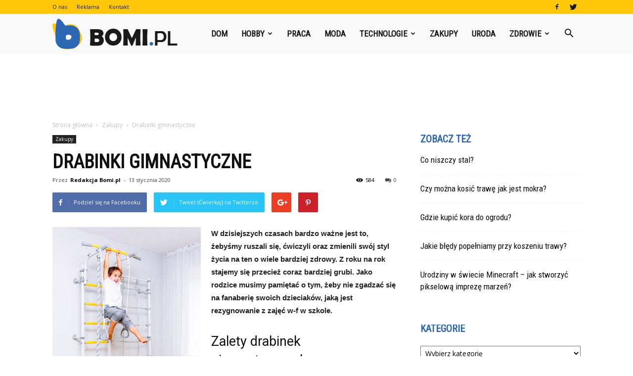

--- FILE ---
content_type: text/html; charset=UTF-8
request_url: https://www.bomi.pl/drabinki-gimnastyczne/
body_size: 106956
content:
<!doctype html >
<!--[if IE 8]>    <html class="ie8" lang="en"> <![endif]-->
<!--[if IE 9]>    <html class="ie9" lang="en"> <![endif]-->
<!--[if gt IE 8]><!--> <html lang="pl-PL"> <!--<![endif]-->
<head>
    <title>Drabinki gimnastyczne | Bomi.pl</title>
    <meta charset="UTF-8" />
    <meta name="viewport" content="width=device-width, initial-scale=1.0">
    <link rel="pingback" href="https://www.bomi.pl/xmlrpc.php" />
    <meta property="og:image" content="https://www.bomi.pl/wp-content/uploads/2020/01/drabinka_gimnastyczna_kometa_next_3_prowans_dla_dzieci.jpg" /><meta name="author" content="Redakcja Bomi.pl">
<link rel='dns-prefetch' href='//fonts.googleapis.com' />
<link rel='dns-prefetch' href='//s.w.org' />
<link rel="alternate" type="application/rss+xml" title="Bomi.pl &raquo; Kanał z wpisami" href="https://www.bomi.pl/feed/" />
<link rel="alternate" type="application/rss+xml" title="Bomi.pl &raquo; Kanał z komentarzami" href="https://www.bomi.pl/comments/feed/" />
<link rel="alternate" type="application/rss+xml" title="Bomi.pl &raquo; Drabinki gimnastyczne Kanał z komentarzami" href="https://www.bomi.pl/drabinki-gimnastyczne/feed/" />
		<script type="text/javascript">
			window._wpemojiSettings = {"baseUrl":"https:\/\/s.w.org\/images\/core\/emoji\/11\/72x72\/","ext":".png","svgUrl":"https:\/\/s.w.org\/images\/core\/emoji\/11\/svg\/","svgExt":".svg","source":{"concatemoji":"https:\/\/www.bomi.pl\/wp-includes\/js\/wp-emoji-release.min.js?ver=4.9.26"}};
			!function(e,a,t){var n,r,o,i=a.createElement("canvas"),p=i.getContext&&i.getContext("2d");function s(e,t){var a=String.fromCharCode;p.clearRect(0,0,i.width,i.height),p.fillText(a.apply(this,e),0,0);e=i.toDataURL();return p.clearRect(0,0,i.width,i.height),p.fillText(a.apply(this,t),0,0),e===i.toDataURL()}function c(e){var t=a.createElement("script");t.src=e,t.defer=t.type="text/javascript",a.getElementsByTagName("head")[0].appendChild(t)}for(o=Array("flag","emoji"),t.supports={everything:!0,everythingExceptFlag:!0},r=0;r<o.length;r++)t.supports[o[r]]=function(e){if(!p||!p.fillText)return!1;switch(p.textBaseline="top",p.font="600 32px Arial",e){case"flag":return s([55356,56826,55356,56819],[55356,56826,8203,55356,56819])?!1:!s([55356,57332,56128,56423,56128,56418,56128,56421,56128,56430,56128,56423,56128,56447],[55356,57332,8203,56128,56423,8203,56128,56418,8203,56128,56421,8203,56128,56430,8203,56128,56423,8203,56128,56447]);case"emoji":return!s([55358,56760,9792,65039],[55358,56760,8203,9792,65039])}return!1}(o[r]),t.supports.everything=t.supports.everything&&t.supports[o[r]],"flag"!==o[r]&&(t.supports.everythingExceptFlag=t.supports.everythingExceptFlag&&t.supports[o[r]]);t.supports.everythingExceptFlag=t.supports.everythingExceptFlag&&!t.supports.flag,t.DOMReady=!1,t.readyCallback=function(){t.DOMReady=!0},t.supports.everything||(n=function(){t.readyCallback()},a.addEventListener?(a.addEventListener("DOMContentLoaded",n,!1),e.addEventListener("load",n,!1)):(e.attachEvent("onload",n),a.attachEvent("onreadystatechange",function(){"complete"===a.readyState&&t.readyCallback()})),(n=t.source||{}).concatemoji?c(n.concatemoji):n.wpemoji&&n.twemoji&&(c(n.twemoji),c(n.wpemoji)))}(window,document,window._wpemojiSettings);
		</script>
		<style type="text/css">
img.wp-smiley,
img.emoji {
	display: inline !important;
	border: none !important;
	box-shadow: none !important;
	height: 1em !important;
	width: 1em !important;
	margin: 0 .07em !important;
	vertical-align: -0.1em !important;
	background: none !important;
	padding: 0 !important;
}
</style>
<link rel='stylesheet' id='toc-screen-css'  href='https://www.bomi.pl/wp-content/plugins/table-of-contents-plus/screen.min.css?ver=1509' type='text/css' media='all' />
<link rel='stylesheet' id='yasrcss-css'  href='https://www.bomi.pl/wp-content/plugins/yet-another-stars-rating/css/yasr.css' type='text/css' media='all' />
<style id='yasrcss-inline-css' type='text/css'>

		.rateit .rateit-range {
			background: url(https://www.bomi.pl/wp-content/plugins/yet-another-stars-rating/img/stars_16_flat.png) left 0px !important;
		}

		.rateit .rateit-hover {
			background: url(https://www.bomi.pl/wp-content/plugins/yet-another-stars-rating/img/stars_16_flat.png) left -21px !important;
		}

		.rateit .rateit-selected {
			background: url(https://www.bomi.pl/wp-content/plugins/yet-another-stars-rating/img/stars_16_flat.png) left -42px !important;
		}

		div.medium .rateit-range {
			/*White*/
			background: url(https://www.bomi.pl/wp-content/plugins/yet-another-stars-rating/img/stars_24_flat.png) left 0px !important;
		}

		div.medium .rateit-hover {
			/*Red*/
			background: url(https://www.bomi.pl/wp-content/plugins/yet-another-stars-rating/img/stars_24_flat.png) left -29px !important;
		}

		div.medium .rateit-selected {
			/*Yellow*/
			background: url(https://www.bomi.pl/wp-content/plugins/yet-another-stars-rating/img/stars_24_flat.png) left -58px !important;
		}

		/* Creating set 32 */

		div.bigstars .rateit-range {
			/*White*/
			background: url(https://www.bomi.pl/wp-content/plugins/yet-another-stars-rating/img/stars_32_flat.png) left 0px !important;
		}

		div.bigstars .rateit-hover{
			/*red*/
			background: url(https://www.bomi.pl/wp-content/plugins/yet-another-stars-rating/img/stars_32_flat.png) left -37px !important;
		}

		div.bigstars .rateit-selected
		{
			/*Gold*/
			background: url(https://www.bomi.pl/wp-content/plugins/yet-another-stars-rating/img/stars_32_flat.png) left -74px !important;
		}

	
</style>
<link rel='stylesheet' id='jquery-ui-css'  href='https://www.bomi.pl/wp-content/plugins/yet-another-stars-rating/css/jquery-ui.css?ver=1.11.2' type='text/css' media='all' />
<link rel='stylesheet' id='dashicons-css'  href='https://www.bomi.pl/wp-includes/css/dashicons.min.css?ver=4.9.26' type='text/css' media='all' />
<link rel='stylesheet' id='yasrcsslightscheme-css'  href='https://www.bomi.pl/wp-content/plugins/yet-another-stars-rating/css/yasr-table-light.css' type='text/css' media='all' />
<link rel='stylesheet' id='google-fonts-style-css'  href='https://fonts.googleapis.com/css?family=Roboto+Condensed%3A400%7COpen+Sans%3A300italic%2C400%2C400italic%2C600%2C600italic%2C700%7CRoboto%3A300%2C400%2C400italic%2C500%2C500italic%2C700%2C900&#038;ver=7.8.1' type='text/css' media='all' />
<link rel='stylesheet' id='js_composer_front-css'  href='https://www.bomi.pl/wp-content/plugins/js_composer/assets/css/js_composer.min.css?ver=5.1.1' type='text/css' media='all' />
<link rel='stylesheet' id='td-theme-css'  href='https://www.bomi.pl/wp-content/themes/Newspaper/style.css?ver=7.8.1' type='text/css' media='all' />
<link rel='stylesheet' id='td-theme-demo-style-css'  href='https://www.bomi.pl/wp-content/themes/Newspaper/includes/demos/what/demo_style.css?ver=7.8.1' type='text/css' media='all' />
<script type='text/javascript' src='https://www.bomi.pl/wp-includes/js/jquery/jquery.js?ver=1.12.4'></script>
<script type='text/javascript' src='https://www.bomi.pl/wp-includes/js/jquery/jquery-migrate.min.js?ver=1.4.1'></script>
<link rel='https://api.w.org/' href='https://www.bomi.pl/wp-json/' />
<link rel="EditURI" type="application/rsd+xml" title="RSD" href="https://www.bomi.pl/xmlrpc.php?rsd" />
<link rel="wlwmanifest" type="application/wlwmanifest+xml" href="https://www.bomi.pl/wp-includes/wlwmanifest.xml" /> 
<link rel='prev' title='Jak pielęgnować skórę pod oczami?' href='https://www.bomi.pl/jak-pielegnowac-skore-pod-oczami/' />
<link rel='next' title='Jak nietypowo udekorować ściany?' href='https://www.bomi.pl/jak-nietypowo-udekorowac-sciany/' />
<meta name="generator" content="WordPress 4.9.26" />
<link rel="canonical" href="https://www.bomi.pl/drabinki-gimnastyczne/" />
<link rel='shortlink' href='https://www.bomi.pl/?p=5983' />
<link rel="alternate" type="application/json+oembed" href="https://www.bomi.pl/wp-json/oembed/1.0/embed?url=https%3A%2F%2Fwww.bomi.pl%2Fdrabinki-gimnastyczne%2F" />
<link rel="alternate" type="text/xml+oembed" href="https://www.bomi.pl/wp-json/oembed/1.0/embed?url=https%3A%2F%2Fwww.bomi.pl%2Fdrabinki-gimnastyczne%2F&#038;format=xml" />
<style type="text/css">div#toc_container {width: 75%;}</style><!--[if lt IE 9]><script src="https://html5shim.googlecode.com/svn/trunk/html5.js"></script><![endif]-->
    <meta name="generator" content="Powered by Visual Composer - drag and drop page builder for WordPress."/>
<!--[if lte IE 9]><link rel="stylesheet" type="text/css" href="https://www.bomi.pl/wp-content/plugins/js_composer/assets/css/vc_lte_ie9.min.css" media="screen"><![endif]-->
<!-- JS generated by theme -->

<script>
    
    

	    var tdBlocksArray = []; //here we store all the items for the current page

	    //td_block class - each ajax block uses a object of this class for requests
	    function tdBlock() {
		    this.id = '';
		    this.block_type = 1; //block type id (1-234 etc)
		    this.atts = '';
		    this.td_column_number = '';
		    this.td_current_page = 1; //
		    this.post_count = 0; //from wp
		    this.found_posts = 0; //from wp
		    this.max_num_pages = 0; //from wp
		    this.td_filter_value = ''; //current live filter value
		    this.is_ajax_running = false;
		    this.td_user_action = ''; // load more or infinite loader (used by the animation)
		    this.header_color = '';
		    this.ajax_pagination_infinite_stop = ''; //show load more at page x
	    }


        // td_js_generator - mini detector
        (function(){
            var htmlTag = document.getElementsByTagName("html")[0];

            if ( navigator.userAgent.indexOf("MSIE 10.0") > -1 ) {
                htmlTag.className += ' ie10';
            }

            if ( !!navigator.userAgent.match(/Trident.*rv\:11\./) ) {
                htmlTag.className += ' ie11';
            }

            if ( /(iPad|iPhone|iPod)/g.test(navigator.userAgent) ) {
                htmlTag.className += ' td-md-is-ios';
            }

            var user_agent = navigator.userAgent.toLowerCase();
            if ( user_agent.indexOf("android") > -1 ) {
                htmlTag.className += ' td-md-is-android';
            }

            if ( -1 !== navigator.userAgent.indexOf('Mac OS X')  ) {
                htmlTag.className += ' td-md-is-os-x';
            }

            if ( /chrom(e|ium)/.test(navigator.userAgent.toLowerCase()) ) {
               htmlTag.className += ' td-md-is-chrome';
            }

            if ( -1 !== navigator.userAgent.indexOf('Firefox') ) {
                htmlTag.className += ' td-md-is-firefox';
            }

            if ( -1 !== navigator.userAgent.indexOf('Safari') && -1 === navigator.userAgent.indexOf('Chrome') ) {
                htmlTag.className += ' td-md-is-safari';
            }

            if( -1 !== navigator.userAgent.indexOf('IEMobile') ){
                htmlTag.className += ' td-md-is-iemobile';
            }

        })();




        var tdLocalCache = {};

        ( function () {
            "use strict";

            tdLocalCache = {
                data: {},
                remove: function (resource_id) {
                    delete tdLocalCache.data[resource_id];
                },
                exist: function (resource_id) {
                    return tdLocalCache.data.hasOwnProperty(resource_id) && tdLocalCache.data[resource_id] !== null;
                },
                get: function (resource_id) {
                    return tdLocalCache.data[resource_id];
                },
                set: function (resource_id, cachedData) {
                    tdLocalCache.remove(resource_id);
                    tdLocalCache.data[resource_id] = cachedData;
                }
            };
        })();

    
    
var td_viewport_interval_list=[{"limitBottom":767,"sidebarWidth":228},{"limitBottom":1018,"sidebarWidth":300},{"limitBottom":1140,"sidebarWidth":324}];
var td_animation_stack_effect="type0";
var tds_animation_stack=true;
var td_animation_stack_specific_selectors=".entry-thumb, img";
var td_animation_stack_general_selectors=".td-animation-stack img, .td-animation-stack .entry-thumb, .post img";
var td_ajax_url="https:\/\/www.bomi.pl\/wp-admin\/admin-ajax.php?td_theme_name=Newspaper&v=7.8.1";
var td_get_template_directory_uri="https:\/\/www.bomi.pl\/wp-content\/themes\/Newspaper";
var tds_snap_menu="snap";
var tds_logo_on_sticky="show_header_logo";
var tds_header_style="6";
var td_please_wait="Prosz\u0119 czeka\u0107 ...";
var td_email_user_pass_incorrect="U\u017cytkownik lub has\u0142o niepoprawne!";
var td_email_user_incorrect="E-mail lub nazwa u\u017cytkownika jest niepoprawna!";
var td_email_incorrect="E-mail niepoprawny!";
var tds_more_articles_on_post_enable="";
var tds_more_articles_on_post_time_to_wait="";
var tds_more_articles_on_post_pages_distance_from_top=0;
var tds_theme_color_site_wide="#007fff";
var tds_smart_sidebar="enabled";
var tdThemeName="Newspaper";
var td_magnific_popup_translation_tPrev="Poprzedni (Strza\u0142ka w lewo)";
var td_magnific_popup_translation_tNext="Nast\u0119pny (Strza\u0142ka w prawo)";
var td_magnific_popup_translation_tCounter="%curr% z %total%";
var td_magnific_popup_translation_ajax_tError="Zawarto\u015b\u0107 z %url% nie mo\u017ce by\u0107 za\u0142adowana.";
var td_magnific_popup_translation_image_tError="Obraz #%curr% nie mo\u017ce by\u0107 za\u0142adowany.";
var td_ad_background_click_link="";
var td_ad_background_click_target="";
</script>


<!-- Header style compiled by theme -->

<style>
    
.td-header-wrap .black-menu .sf-menu > .current-menu-item > a,
    .td-header-wrap .black-menu .sf-menu > .current-menu-ancestor > a,
    .td-header-wrap .black-menu .sf-menu > .current-category-ancestor > a,
    .td-header-wrap .black-menu .sf-menu > li > a:hover,
    .td-header-wrap .black-menu .sf-menu > .sfHover > a,
    .td-header-style-12 .td-header-menu-wrap-full,
    .sf-menu > .current-menu-item > a:after,
    .sf-menu > .current-menu-ancestor > a:after,
    .sf-menu > .current-category-ancestor > a:after,
    .sf-menu > li:hover > a:after,
    .sf-menu > .sfHover > a:after,
    .td-header-style-12 .td-affix,
    .header-search-wrap .td-drop-down-search:after,
    .header-search-wrap .td-drop-down-search .btn:hover,
    input[type=submit]:hover,
    .td-read-more a,
    .td-post-category:hover,
    .td-grid-style-1.td-hover-1 .td-big-grid-post:hover .td-post-category,
    .td-grid-style-5.td-hover-1 .td-big-grid-post:hover .td-post-category,
    .td_top_authors .td-active .td-author-post-count,
    .td_top_authors .td-active .td-author-comments-count,
    .td_top_authors .td_mod_wrap:hover .td-author-post-count,
    .td_top_authors .td_mod_wrap:hover .td-author-comments-count,
    .td-404-sub-sub-title a:hover,
    .td-search-form-widget .wpb_button:hover,
    .td-rating-bar-wrap div,
    .td_category_template_3 .td-current-sub-category,
    .dropcap,
    .td_wrapper_video_playlist .td_video_controls_playlist_wrapper,
    .wpb_default,
    .wpb_default:hover,
    .td-left-smart-list:hover,
    .td-right-smart-list:hover,
    .woocommerce-checkout .woocommerce input.button:hover,
    .woocommerce-page .woocommerce a.button:hover,
    .woocommerce-account div.woocommerce .button:hover,
    #bbpress-forums button:hover,
    .bbp_widget_login .button:hover,
    .td-footer-wrapper .td-post-category,
    .td-footer-wrapper .widget_product_search input[type="submit"]:hover,
    .woocommerce .product a.button:hover,
    .woocommerce .product #respond input#submit:hover,
    .woocommerce .checkout input#place_order:hover,
    .woocommerce .woocommerce.widget .button:hover,
    .single-product .product .summary .cart .button:hover,
    .woocommerce-cart .woocommerce table.cart .button:hover,
    .woocommerce-cart .woocommerce .shipping-calculator-form .button:hover,
    .td-next-prev-wrap a:hover,
    .td-load-more-wrap a:hover,
    .td-post-small-box a:hover,
    .page-nav .current,
    .page-nav:first-child > div,
    .td_category_template_8 .td-category-header .td-category a.td-current-sub-category,
    .td_category_template_4 .td-category-siblings .td-category a:hover,
    #bbpress-forums .bbp-pagination .current,
    #bbpress-forums #bbp-single-user-details #bbp-user-navigation li.current a,
    .td-theme-slider:hover .slide-meta-cat a,
    a.vc_btn-black:hover,
    .td-trending-now-wrapper:hover .td-trending-now-title,
    .td-scroll-up,
    .td-smart-list-button:hover,
    .td-weather-information:before,
    .td-weather-week:before,
    .td_block_exchange .td-exchange-header:before,
    .td_block_big_grid_9.td-grid-style-1 .td-post-category,
    .td_block_big_grid_9.td-grid-style-5 .td-post-category,
    .td-grid-style-6.td-hover-1 .td-module-thumb:after,
    .td-pulldown-syle-2 .td-subcat-dropdown ul:after,
    .td_block_template_9 .td-block-title:after,
    .td_block_template_15 .td-block-title:before {
        background-color: #007fff;
    }

    .global-block-template-4 .td-related-title .td-cur-simple-item:before {
        border-color: #007fff transparent transparent transparent !important;
    }

    .woocommerce .woocommerce-message .button:hover,
    .woocommerce .woocommerce-error .button:hover,
    .woocommerce .woocommerce-info .button:hover,
    .global-block-template-4 .td-related-title .td-cur-simple-item,
    .global-block-template-3 .td-related-title .td-cur-simple-item,
    .global-block-template-9 .td-related-title:after {
        background-color: #007fff !important;
    }

    .woocommerce .product .onsale,
    .woocommerce.widget .ui-slider .ui-slider-handle {
        background: none #007fff;
    }

    .woocommerce.widget.widget_layered_nav_filters ul li a {
        background: none repeat scroll 0 0 #007fff !important;
    }

    a,
    cite a:hover,
    .td_mega_menu_sub_cats .cur-sub-cat,
    .td-mega-span h3 a:hover,
    .td_mod_mega_menu:hover .entry-title a,
    .header-search-wrap .result-msg a:hover,
    .top-header-menu li a:hover,
    .top-header-menu .current-menu-item > a,
    .top-header-menu .current-menu-ancestor > a,
    .top-header-menu .current-category-ancestor > a,
    .td-social-icon-wrap > a:hover,
    .td-header-sp-top-widget .td-social-icon-wrap a:hover,
    .td-page-content blockquote p,
    .td-post-content blockquote p,
    .mce-content-body blockquote p,
    .comment-content blockquote p,
    .wpb_text_column blockquote p,
    .td_block_text_with_title blockquote p,
    .td_module_wrap:hover .entry-title a,
    .td-subcat-filter .td-subcat-list a:hover,
    .td-subcat-filter .td-subcat-dropdown a:hover,
    .td_quote_on_blocks,
    .dropcap2,
    .dropcap3,
    .td_top_authors .td-active .td-authors-name a,
    .td_top_authors .td_mod_wrap:hover .td-authors-name a,
    .td-post-next-prev-content a:hover,
    .author-box-wrap .td-author-social a:hover,
    .td-author-name a:hover,
    .td-author-url a:hover,
    .td_mod_related_posts:hover h3 > a,
    .td-post-template-11 .td-related-title .td-related-left:hover,
    .td-post-template-11 .td-related-title .td-related-right:hover,
    .td-post-template-11 .td-related-title .td-cur-simple-item,
    .td-post-template-11 .td_block_related_posts .td-next-prev-wrap a:hover,
    .comment-reply-link:hover,
    .logged-in-as a:hover,
    #cancel-comment-reply-link:hover,
    .td-search-query,
    .td-category-header .td-pulldown-category-filter-link:hover,
    .td-category-siblings .td-subcat-dropdown a:hover,
    .td-category-siblings .td-subcat-dropdown a.td-current-sub-category,
    .widget a:hover,
    .archive .widget_archive .current,
    .archive .widget_archive .current a,
    .widget_calendar tfoot a:hover,
    .woocommerce a.added_to_cart:hover,
    #bbpress-forums li.bbp-header .bbp-reply-content span a:hover,
    #bbpress-forums .bbp-forum-freshness a:hover,
    #bbpress-forums .bbp-topic-freshness a:hover,
    #bbpress-forums .bbp-forums-list li a:hover,
    #bbpress-forums .bbp-forum-title:hover,
    #bbpress-forums .bbp-topic-permalink:hover,
    #bbpress-forums .bbp-topic-started-by a:hover,
    #bbpress-forums .bbp-topic-started-in a:hover,
    #bbpress-forums .bbp-body .super-sticky li.bbp-topic-title .bbp-topic-permalink,
    #bbpress-forums .bbp-body .sticky li.bbp-topic-title .bbp-topic-permalink,
    .widget_display_replies .bbp-author-name,
    .widget_display_topics .bbp-author-name,
    .footer-text-wrap .footer-email-wrap a,
    .td-subfooter-menu li a:hover,
    .footer-social-wrap a:hover,
    a.vc_btn-black:hover,
    .td-smart-list-dropdown-wrap .td-smart-list-button:hover,
    .td_module_17 .td-read-more a:hover,
    .td_module_18 .td-read-more a:hover,
    .td_module_19 .td-post-author-name a:hover,
    .td-instagram-user a,
    .td-pulldown-syle-2 .td-subcat-dropdown:hover .td-subcat-more span,
    .td-pulldown-syle-2 .td-subcat-dropdown:hover .td-subcat-more i,
    .td-pulldown-syle-3 .td-subcat-dropdown:hover .td-subcat-more span,
    .td-pulldown-syle-3 .td-subcat-dropdown:hover .td-subcat-more i,
    .td-block-title-wrap .td-wrapper-pulldown-filter .td-pulldown-filter-display-option:hover,
    .td-block-title-wrap .td-wrapper-pulldown-filter .td-pulldown-filter-display-option:hover i,
    .td-block-title-wrap .td-wrapper-pulldown-filter .td-pulldown-filter-link:hover,
    .td-block-title-wrap .td-wrapper-pulldown-filter .td-pulldown-filter-item .td-cur-simple-item,
    .global-block-template-2 .td-related-title .td-cur-simple-item,
    .global-block-template-5 .td-related-title .td-cur-simple-item,
    .global-block-template-6 .td-related-title .td-cur-simple-item,
    .global-block-template-7 .td-related-title .td-cur-simple-item,
    .global-block-template-8 .td-related-title .td-cur-simple-item,
    .global-block-template-9 .td-related-title .td-cur-simple-item,
    .global-block-template-10 .td-related-title .td-cur-simple-item,
    .global-block-template-11 .td-related-title .td-cur-simple-item,
    .global-block-template-12 .td-related-title .td-cur-simple-item,
    .global-block-template-13 .td-related-title .td-cur-simple-item,
    .global-block-template-14 .td-related-title .td-cur-simple-item,
    .global-block-template-15 .td-related-title .td-cur-simple-item,
    .global-block-template-16 .td-related-title .td-cur-simple-item,
    .global-block-template-17 .td-related-title .td-cur-simple-item,
    .td-theme-wrap .sf-menu ul .td-menu-item > a:hover,
    .td-theme-wrap .sf-menu ul .sfHover > a,
    .td-theme-wrap .sf-menu ul .current-menu-ancestor > a,
    .td-theme-wrap .sf-menu ul .current-category-ancestor > a,
    .td-theme-wrap .sf-menu ul .current-menu-item > a {
        color: #007fff;
    }

    a.vc_btn-black.vc_btn_square_outlined:hover,
    a.vc_btn-black.vc_btn_outlined:hover,
    .td-mega-menu-page .wpb_content_element ul li a:hover,
     .td-theme-wrap .td-aj-search-results .td_module_wrap:hover .entry-title a,
    .td-theme-wrap .header-search-wrap .result-msg a:hover {
        color: #007fff !important;
    }

    .td-next-prev-wrap a:hover,
    .td-load-more-wrap a:hover,
    .td-post-small-box a:hover,
    .page-nav .current,
    .page-nav:first-child > div,
    .td_category_template_8 .td-category-header .td-category a.td-current-sub-category,
    .td_category_template_4 .td-category-siblings .td-category a:hover,
    #bbpress-forums .bbp-pagination .current,
    .post .td_quote_box,
    .page .td_quote_box,
    a.vc_btn-black:hover,
    .td_block_template_5 .td-block-title > * {
        border-color: #007fff;
    }

    .td_wrapper_video_playlist .td_video_currently_playing:after {
        border-color: #007fff !important;
    }

    .header-search-wrap .td-drop-down-search:before {
        border-color: transparent transparent #007fff transparent;
    }

    .block-title > span,
    .block-title > a,
    .block-title > label,
    .widgettitle,
    .widgettitle:after,
    .td-trending-now-title,
    .td-trending-now-wrapper:hover .td-trending-now-title,
    .wpb_tabs li.ui-tabs-active a,
    .wpb_tabs li:hover a,
    .vc_tta-container .vc_tta-color-grey.vc_tta-tabs-position-top.vc_tta-style-classic .vc_tta-tabs-container .vc_tta-tab.vc_active > a,
    .vc_tta-container .vc_tta-color-grey.vc_tta-tabs-position-top.vc_tta-style-classic .vc_tta-tabs-container .vc_tta-tab:hover > a,
    .td_block_template_1 .td-related-title .td-cur-simple-item,
    .woocommerce .product .products h2,
    .td-subcat-filter .td-subcat-dropdown:hover .td-subcat-more {
    	background-color: #007fff;
    }

    .woocommerce div.product .woocommerce-tabs ul.tabs li.active {
    	background-color: #007fff !important;
    }

    .block-title,
    .td_block_template_1 .td-related-title,
    .wpb_tabs .wpb_tabs_nav,
    .vc_tta-container .vc_tta-color-grey.vc_tta-tabs-position-top.vc_tta-style-classic .vc_tta-tabs-container,
    .woocommerce div.product .woocommerce-tabs ul.tabs:before {
        border-color: #007fff;
    }
    .td_block_wrap .td-subcat-item a.td-cur-simple-item {
	    color: #007fff;
	}


    
    .td-grid-style-4 .entry-title
    {
        background-color: rgba(0, 127, 255, 0.7);
    }

    
    .td-theme-wrap .block-title > span,
    .td-theme-wrap .block-title > span > a,
    .td-theme-wrap .widget_rss .block-title .rsswidget,
    .td-theme-wrap .block-title > a,
    .widgettitle,
    .widgettitle > a,
    .td-trending-now-title,
    .wpb_tabs li.ui-tabs-active a,
    .wpb_tabs li:hover a,
    .vc_tta-container .vc_tta-color-grey.vc_tta-tabs-position-top.vc_tta-style-classic .vc_tta-tabs-container .vc_tta-tab.vc_active > a,
    .vc_tta-container .vc_tta-color-grey.vc_tta-tabs-position-top.vc_tta-style-classic .vc_tta-tabs-container .vc_tta-tab:hover > a,
    .td-related-title .td-cur-simple-item,
    .woocommerce div.product .woocommerce-tabs ul.tabs li.active,
    .woocommerce .product .products h2,
    .td-theme-wrap .td_block_template_2 .td-block-title > *,
    .td-theme-wrap .td_block_template_3 .td-block-title > *,
    .td-theme-wrap .td_block_template_4 .td-block-title > *,
    .td-theme-wrap .td_block_template_5 .td-block-title > *,
    .td-theme-wrap .td_block_template_6 .td-block-title > *,
    .td-theme-wrap .td_block_template_6 .td-block-title:before,
    .td-theme-wrap .td_block_template_7 .td-block-title > *,
    .td-theme-wrap .td_block_template_8 .td-block-title > *,
    .td-theme-wrap .td_block_template_9 .td-block-title > *,
    .td-theme-wrap .td_block_template_10 .td-block-title > *,
    .td-theme-wrap .td_block_template_11 .td-block-title > *,
    .td-theme-wrap .td_block_template_12 .td-block-title > *,
    .td-theme-wrap .td_block_template_13 .td-block-title > span,
    .td-theme-wrap .td_block_template_13 .td-block-title > a,
    .td-theme-wrap .td_block_template_14 .td-block-title > *,
    .td-theme-wrap .td_block_template_14 .td-block-title-wrap .td-wrapper-pulldown-filter .td-pulldown-filter-display-option,
    .td-theme-wrap .td_block_template_14 .td-block-title-wrap .td-wrapper-pulldown-filter .td-pulldown-filter-display-option i,
    .td-theme-wrap .td_block_template_14 .td-block-title-wrap .td-wrapper-pulldown-filter .td-pulldown-filter-display-option:hover,
    .td-theme-wrap .td_block_template_14 .td-block-title-wrap .td-wrapper-pulldown-filter .td-pulldown-filter-display-option:hover i,
    .td-theme-wrap .td_block_template_15 .td-block-title > *,
    .td-theme-wrap .td_block_template_15 .td-block-title-wrap .td-wrapper-pulldown-filter,
    .td-theme-wrap .td_block_template_15 .td-block-title-wrap .td-wrapper-pulldown-filter i,
    .td-theme-wrap .td_block_template_16 .td-block-title > *,
    .td-theme-wrap .td_block_template_17 .td-block-title > * {
    	color: #2d68b3;
    }


    
    .td-header-wrap .td-header-top-menu-full,
    .td-header-wrap .top-header-menu .sub-menu {
        background-color: #ffc709;
    }
    .td-header-style-8 .td-header-top-menu-full {
        background-color: transparent;
    }
    .td-header-style-8 .td-header-top-menu-full .td-header-top-menu {
        background-color: #ffc709;
        padding-left: 15px;
        padding-right: 15px;
    }

    .td-header-wrap .td-header-top-menu-full .td-header-top-menu,
    .td-header-wrap .td-header-top-menu-full {
        border-bottom: none;
    }


    
    .td-header-top-menu,
    .td-header-top-menu a,
    .td-header-wrap .td-header-top-menu-full .td-header-top-menu,
    .td-header-wrap .td-header-top-menu-full a,
    .td-header-style-8 .td-header-top-menu,
    .td-header-style-8 .td-header-top-menu a {
        color: #1a1a1a;
    }

    
    .top-header-menu .current-menu-item > a,
    .top-header-menu .current-menu-ancestor > a,
    .top-header-menu .current-category-ancestor > a,
    .top-header-menu li a:hover {
        color: #2d68b3;
    }

    
    .td-header-wrap .td-header-sp-top-widget .td-icon-font {
        color: #1a1a1a;
    }

    
    .td-header-wrap .td-header-menu-wrap-full,
    .sf-menu > .current-menu-ancestor > a,
    .sf-menu > .current-category-ancestor > a,
    .td-header-menu-wrap.td-affix,
    .td-header-style-3 .td-header-main-menu,
    .td-header-style-3 .td-affix .td-header-main-menu,
    .td-header-style-4 .td-header-main-menu,
    .td-header-style-4 .td-affix .td-header-main-menu,
    .td-header-style-8 .td-header-menu-wrap.td-affix,
    .td-header-style-8 .td-header-top-menu-full {
		background-color: #f9f9f9;
    }


    .td-boxed-layout .td-header-style-3 .td-header-menu-wrap,
    .td-boxed-layout .td-header-style-4 .td-header-menu-wrap,
    .td-header-style-3 .td_stretch_content .td-header-menu-wrap,
    .td-header-style-4 .td_stretch_content .td-header-menu-wrap {
    	background-color: #f9f9f9 !important;
    }


    @media (min-width: 1019px) {
        .td-header-style-1 .td-header-sp-recs,
        .td-header-style-1 .td-header-sp-logo {
            margin-bottom: 28px;
        }
    }

    @media (min-width: 768px) and (max-width: 1018px) {
        .td-header-style-1 .td-header-sp-recs,
        .td-header-style-1 .td-header-sp-logo {
            margin-bottom: 14px;
        }
    }

    .td-header-style-7 .td-header-top-menu {
        border-bottom: none;
    }


    
    .sf-menu > .current-menu-item > a:after,
    .sf-menu > .current-menu-ancestor > a:after,
    .sf-menu > .current-category-ancestor > a:after,
    .sf-menu > li:hover > a:after,
    .sf-menu > .sfHover > a:after,
    .td_block_mega_menu .td-next-prev-wrap a:hover,
    .td-mega-span .td-post-category:hover,
    .td-header-wrap .black-menu .sf-menu > li > a:hover,
    .td-header-wrap .black-menu .sf-menu > .current-menu-ancestor > a,
    .td-header-wrap .black-menu .sf-menu > .sfHover > a,
    .header-search-wrap .td-drop-down-search:after,
    .header-search-wrap .td-drop-down-search .btn:hover,
    .td-header-wrap .black-menu .sf-menu > .current-menu-item > a,
    .td-header-wrap .black-menu .sf-menu > .current-menu-ancestor > a,
    .td-header-wrap .black-menu .sf-menu > .current-category-ancestor > a {
        background-color: #2d68b3;
    }


    .td_block_mega_menu .td-next-prev-wrap a:hover {
        border-color: #2d68b3;
    }

    .header-search-wrap .td-drop-down-search:before {
        border-color: transparent transparent #2d68b3 transparent;
    }

    .td_mega_menu_sub_cats .cur-sub-cat,
    .td_mod_mega_menu:hover .entry-title a,
    .td-theme-wrap .sf-menu ul .td-menu-item > a:hover,
    .td-theme-wrap .sf-menu ul .sfHover > a,
    .td-theme-wrap .sf-menu ul .current-menu-ancestor > a,
    .td-theme-wrap .sf-menu ul .current-category-ancestor > a,
    .td-theme-wrap .sf-menu ul .current-menu-item > a {
        color: #2d68b3;
    }


    
    .td-header-wrap .td-header-menu-wrap .sf-menu > li > a,
    .td-header-wrap .header-search-wrap .td-icon-search {
        color: #1a1a1a;
    }

    
    @media (max-width: 767px) {
        body .td-header-wrap .td-header-main-menu {
            background-color: #000000 !important;
        }
    }


    
    .td-menu-background:before,
    .td-search-background:before {
        background: #3a112e;
        background: -moz-linear-gradient(top, #3a112e 0%, #e2285a 100%);
        background: -webkit-gradient(left top, left bottom, color-stop(0%, #3a112e), color-stop(100%, #e2285a));
        background: -webkit-linear-gradient(top, #3a112e 0%, #e2285a 100%);
        background: -o-linear-gradient(top, #3a112e 0%, @mobileu_gradient_two_mob 100%);
        background: -ms-linear-gradient(top, #3a112e 0%, #e2285a 100%);
        background: linear-gradient(to bottom, #3a112e 0%, #e2285a 100%);
        filter: progid:DXImageTransform.Microsoft.gradient( startColorstr='#3a112e', endColorstr='#e2285a', GradientType=0 );
    }

    
    .td-footer-wrapper,
    .td-footer-wrapper .td_block_template_7 .td-block-title > *,
    .td-footer-wrapper .td_block_template_17 .td-block-title,
    .td-footer-wrapper .td-block-title-wrap .td-wrapper-pulldown-filter {
        background-color: #f9f9f9;
    }

    
    .td-footer-wrapper,
    .td-footer-wrapper a,
    .td-footer-wrapper .block-title a,
    .td-footer-wrapper .block-title span,
    .td-footer-wrapper .block-title label,
    .td-footer-wrapper .td-excerpt,
    .td-footer-wrapper .td-post-author-name span,
    .td-footer-wrapper .td-post-date,
    .td-footer-wrapper .td-social-style3 .td_social_type a,
    .td-footer-wrapper .td-social-style3,
    .td-footer-wrapper .td-social-style4 .td_social_type a,
    .td-footer-wrapper .td-social-style4,
    .td-footer-wrapper .td-social-style9,
    .td-footer-wrapper .td-social-style10,
    .td-footer-wrapper .td-social-style2 .td_social_type a,
    .td-footer-wrapper .td-social-style8 .td_social_type a,
    .td-footer-wrapper .td-social-style2 .td_social_type,
    .td-footer-wrapper .td-social-style8 .td_social_type,
    .td-footer-template-13 .td-social-name,
    .td-footer-wrapper .td_block_template_7 .td-block-title > * {
        color: #1a1a1a;
    }

    .td-footer-wrapper .widget_calendar th,
    .td-footer-wrapper .widget_calendar td,
    .td-footer-wrapper .td-social-style2 .td_social_type .td-social-box,
    .td-footer-wrapper .td-social-style8 .td_social_type .td-social-box,
    .td-social-style-2 .td-icon-font:after {
        border-color: #1a1a1a;
    }

    .td-footer-wrapper .td-module-comments a,
    .td-footer-wrapper .td-post-category,
    .td-footer-wrapper .td-slide-meta .td-post-author-name span,
    .td-footer-wrapper .td-slide-meta .td-post-date {
        color: #fff;
    }

    
    .td-footer-bottom-full .td-container::before {
        background-color: rgba(26, 26, 26, 0.1);
    }

    
	.td-footer-wrapper .block-title > span,
    .td-footer-wrapper .block-title > a,
    .td-footer-wrapper .widgettitle,
    .td-theme-wrap .td-footer-wrapper .td-container .td-block-title > *,
    .td-theme-wrap .td-footer-wrapper .td_block_template_6 .td-block-title:before {
    	color: #2d68b3;
    }

    
    .td-footer-wrapper .footer-social-wrap .td-icon-font {
        color: #1a1a1a;
    }

    
    .td-sub-footer-container {
        background-color: #ffc709;
    }

    
    .td-sub-footer-container,
    .td-subfooter-menu li a {
        color: #ffffff;
    }

    
    .td-subfooter-menu li a:hover {
        color: #d6d6d6;
    }


    
    ul.sf-menu > .td-menu-item > a {
        font-family:"Roboto Condensed";
	font-size:17px;
	
    }
    
    .sf-menu ul .td-menu-item a {
        font-family:"Roboto Condensed";
	font-size:15px;
	line-height:18px;
	font-weight:bold;
	text-transform:uppercase;
	
    }
	
    .td_mod_mega_menu .item-details a {
        font-family:"Roboto Condensed";
	font-size:19px;
	line-height:21px;
	font-weight:bold;
	text-transform:uppercase;
	
    }
    
    .td_mega_menu_sub_cats .block-mega-child-cats a {
        font-family:"Roboto Condensed";
	font-size:15px;
	line-height:18px;
	font-weight:bold;
	text-transform:uppercase;
	
    }
    
    .td-mobile-content .td-mobile-main-menu > li > a {
        font-weight:bold;
	text-transform:uppercase;
	
    }
    
    .td-mobile-content .sub-menu a {
        font-weight:bold;
	text-transform:uppercase;
	
    }



	
    .block-title > span,
    .block-title > a,
    .widgettitle,
    .td-trending-now-title,
    .wpb_tabs li a,
    .vc_tta-container .vc_tta-color-grey.vc_tta-tabs-position-top.vc_tta-style-classic .vc_tta-tabs-container .vc_tta-tab > a,
    .td-theme-wrap .td-related-title a,
    .woocommerce div.product .woocommerce-tabs ul.tabs li a,
    .woocommerce .product .products h2,
    .td-theme-wrap .td-block-title {
        font-family:"Roboto Condensed";
	font-size:20px;
	font-weight:bold;
	text-transform:uppercase;
	
    }
    
    .td-big-grid-meta .td-post-category,
    .td_module_wrap .td-post-category,
    .td-module-image .td-post-category {
        font-family:"Roboto Condensed";
	font-size:18px;
	font-weight:bold;
	text-transform:uppercase;
	
    }
    
    .td-excerpt {
        font-family:"Roboto Condensed";
	
    }


	
	.td_module_wrap .td-module-title {
		font-family:"Roboto Condensed";
	
	}
     
    .td_module_3 .td-module-title {
    	font-size:26px;
	line-height:26px;
	font-weight:bold;
	text-transform:uppercase;
	
    }
    
    .td_module_6 .td-module-title {
    	font-size:16px;
	line-height:16px;
	font-weight:bold;
	text-transform:uppercase;
	
    }
    
    .td_module_11 .td-module-title {
    	font-size:36px;
	line-height:36px;
	font-weight:bold;
	text-transform:uppercase;
	
    }
    
    .td_module_18 .td-module-title {
    	font-size:50px;
	line-height:50px;
	font-weight:bold;
	text-transform:uppercase;
	
    }
    
    .td_block_trending_now .entry-title a {
    	font-family:"Roboto Condensed";
	font-size:14px;
	font-weight:bold;
	text-transform:uppercase;
	
    }
    
    .td-big-grid-post.td-big-thumb .td-big-grid-meta,
    .td-big-thumb .td-big-grid-meta .entry-title {
        font-family:"Roboto Condensed";
	font-size:42px;
	line-height:42px;
	font-weight:bold;
	text-transform:uppercase;
	
    }
    
	#td-mobile-nav,
	#td-mobile-nav .wpb_button,
	.td-search-wrap-mob {
		font-family:"Roboto Condensed";
	
	}


	
	.post .td-post-header .entry-title {
		font-family:"Roboto Condensed";
	
	}
    
    .td-post-template-default .td-post-header .entry-title {
        font-weight:bold;
	text-transform:uppercase;
	
    }
    
    .td-post-template-1 .td-post-header .entry-title {
        font-weight:bold;
	text-transform:uppercase;
	
    }
    
    .td-post-template-2 .td-post-header .entry-title {
        font-size:48px;
	line-height:46px;
	font-weight:bold;
	text-transform:uppercase;
	
    }
    
    .td-post-template-3 .td-post-header .entry-title {
        font-weight:bold;
	text-transform:uppercase;
	
    }
    
    .td-post-template-4 .td-post-header .entry-title {
        font-weight:bold;
	text-transform:uppercase;
	
    }
    
    .td-post-template-5 .td-post-header .entry-title {
        font-weight:bold;
	text-transform:uppercase;
	
    }
    
    .td-post-template-6 .td-post-header .entry-title {
        font-weight:bold;
	text-transform:uppercase;
	
    }
    
    .td-post-template-7 .td-post-header .entry-title {
        font-weight:bold;
	text-transform:uppercase;
	
    }
    
    .td-post-template-8 .td-post-header .entry-title {
        font-weight:bold;
	text-transform:uppercase;
	
    }
    
    .td-post-template-9 .td-post-header .entry-title {
        font-weight:bold;
	text-transform:uppercase;
	
    }
    
    .td-post-template-10 .td-post-header .entry-title {
        font-weight:bold;
	text-transform:uppercase;
	
    }
    
    .td-post-template-11 .td-post-header .entry-title {
        font-weight:bold;
	text-transform:uppercase;
	
    }
    
    .td-post-template-12 .td-post-header .entry-title {
        font-weight:bold;
	text-transform:uppercase;
	
    }
    
    .td-post-template-13 .td-post-header .entry-title {
        font-weight:bold;
	text-transform:uppercase;
	
    }





	
    .post .td-post-next-prev-content a {
        font-family:"Roboto Condensed";
	font-size:16px;
	font-weight:bold;
	text-transform:uppercase;
	
    }
    
    .post .author-box-wrap .td-author-name a {
        font-family:"Roboto Condensed";
	font-weight:bold;
	text-transform:uppercase;
	
    }
    
    .td_block_related_posts .entry-title a {
        font-family:"Roboto Condensed";
	font-size:16px;
	font-weight:bold;
	text-transform:uppercase;
	
    }
    
    .widget_archive a,
    .widget_calendar,
    .widget_categories a,
    .widget_nav_menu a,
    .widget_meta a,
    .widget_pages a,
    .widget_recent_comments a,
    .widget_recent_entries a,
    .widget_text .textwidget,
    .widget_tag_cloud a,
    .widget_search input,
    .woocommerce .product-categories a,
    .widget_display_forums a,
    .widget_display_replies a,
    .widget_display_topics a,
    .widget_display_views a,
    .widget_display_stats {
    	font-family:"Roboto Condensed";
	font-weight:bold;
	text-transform:uppercase;
	
    }



/* Style generated by theme for demo: what */

.td-what .td_module_3 .td-module-image .td-post-category,
    	.td-what .td_module_11 .td-post-category,
    	.td-what .td_module_18 .td-post-category,
    	.td-what .td_module_18 .td-post-category:hover,
    	.td-what .td-related-title .td-cur-simple-item:hover,
    	.td-what .td_block_template_1 .td-related-title a:hover,
    	.td-what .td_block_template_1 .td-related-title .td-cur-simple-item {
			color: #007fff;
		}

		
		.td-what .td-header-style-6 .black-menu .sf-menu > li > a:hover,
	    .td-what .td-header-style-6 .black-menu .sf-menu > .sfHover > a,
	    .td-what .td-header-style-6 .black-menu .sf-menu > .current-menu-item > a,
	    .td-what .td-header-style-6 .black-menu .sf-menu > .current-menu-ancestor > a,
	    .td-what .td-header-style-6 .black-menu .sf-menu > .current-category-ancestor > a {
	    	color: #2d68b3;
	    }
</style>

<script>
  (function(i,s,o,g,r,a,m){i['GoogleAnalyticsObject']=r;i[r]=i[r]||function(){
  (i[r].q=i[r].q||[]).push(arguments)},i[r].l=1*new Date();a=s.createElement(o),
  m=s.getElementsByTagName(o)[0];a.async=1;a.src=g;m.parentNode.insertBefore(a,m)
  })(window,document,'script','https://www.google-analytics.com/analytics.js','ga');

  ga('create', 'UA-108881121-1', 'auto');
  ga('send', 'pageview');

</script><noscript><style type="text/css"> .wpb_animate_when_almost_visible { opacity: 1; }</style></noscript></head>

<body data-rsssl=1 class="post-template-default single single-post postid-5983 single-format-standard drabinki-gimnastyczne global-block-template-1 td-what single_template_1 wpb-js-composer js-comp-ver-5.1.1 vc_responsive td-animation-stack-type0 td-full-layout" itemscope="itemscope" itemtype="https://schema.org/WebPage">
	
        <div class="td-scroll-up"><i class="td-icon-menu-up"></i></div>
    
    <div class="td-menu-background"></div>
<div id="td-mobile-nav">
    <div class="td-mobile-container">
        <!-- mobile menu top section -->
        <div class="td-menu-socials-wrap">
            <!-- socials -->
            <div class="td-menu-socials">
                
        <span class="td-social-icon-wrap">
            <a target="_blank" href="https://www.facebook.com/Bomipl-161623584431531/" title="Facebook">
                <i class="td-icon-font td-icon-facebook"></i>
            </a>
        </span>
        <span class="td-social-icon-wrap">
            <a target="_blank" href="https://twitter.com/bomi_pl" title="Twitter">
                <i class="td-icon-font td-icon-twitter"></i>
            </a>
        </span>            </div>
            <!-- close button -->
            <div class="td-mobile-close">
                <a href="#"><i class="td-icon-close-mobile"></i></a>
            </div>
        </div>

        <!-- login section -->
        
        <!-- menu section -->
        <div class="td-mobile-content">
            <div class="menu-menu-container"><ul id="menu-menu" class="td-mobile-main-menu"><li id="menu-item-20" class="menu-item menu-item-type-taxonomy menu-item-object-category menu-item-first menu-item-20"><a href="https://www.bomi.pl/kategoria/dom/">Dom</a></li>
<li id="menu-item-21" class="menu-item menu-item-type-taxonomy menu-item-object-category menu-item-has-children menu-item-21"><a href="https://www.bomi.pl/kategoria/hobby/">Hobby<i class="td-icon-menu-right td-element-after"></i></a>
<ul class="sub-menu">
	<li id="menu-item-6181" class="menu-item menu-item-type-taxonomy menu-item-object-category menu-item-6181"><a href="https://www.bomi.pl/kategoria/moto/">Moto</a></li>
</ul>
</li>
<li id="menu-item-4118" class="menu-item menu-item-type-taxonomy menu-item-object-category menu-item-4118"><a href="https://www.bomi.pl/kategoria/praca/">Praca</a></li>
<li id="menu-item-22" class="menu-item menu-item-type-taxonomy menu-item-object-category menu-item-22"><a href="https://www.bomi.pl/kategoria/moda/">Moda</a></li>
<li id="menu-item-42" class="menu-item menu-item-type-taxonomy menu-item-object-category menu-item-has-children menu-item-42"><a href="https://www.bomi.pl/kategoria/technologie/">Technologie<i class="td-icon-menu-right td-element-after"></i></a>
<ul class="sub-menu">
	<li id="menu-item-23" class="menu-item menu-item-type-taxonomy menu-item-object-category menu-item-23"><a href="https://www.bomi.pl/kategoria/rankingi/">Rankingi</a></li>
</ul>
</li>
<li id="menu-item-1191" class="menu-item menu-item-type-taxonomy menu-item-object-category current-post-ancestor current-menu-parent current-post-parent menu-item-1191"><a href="https://www.bomi.pl/kategoria/zakupy/">Zakupy</a></li>
<li id="menu-item-24" class="menu-item menu-item-type-taxonomy menu-item-object-category menu-item-24"><a href="https://www.bomi.pl/kategoria/uroda/">Uroda</a></li>
<li id="menu-item-25" class="menu-item menu-item-type-taxonomy menu-item-object-category menu-item-has-children menu-item-25"><a href="https://www.bomi.pl/kategoria/zdrowie/">Zdrowie<i class="td-icon-menu-right td-element-after"></i></a>
<ul class="sub-menu">
	<li id="menu-item-4088" class="menu-item menu-item-type-taxonomy menu-item-object-category menu-item-4088"><a href="https://www.bomi.pl/kategoria/dieta/">Dieta</a></li>
</ul>
</li>
</ul></div>        </div>
    </div>

    <!-- register/login section -->
    </div>    <div class="td-search-background"></div>
<div class="td-search-wrap-mob">
	<div class="td-drop-down-search" aria-labelledby="td-header-search-button">
		<form method="get" class="td-search-form" action="https://www.bomi.pl/">
			<!-- close button -->
			<div class="td-search-close">
				<a href="#"><i class="td-icon-close-mobile"></i></a>
			</div>
			<div role="search" class="td-search-input">
				<span>Wyszukiwanie</span>
				<input id="td-header-search-mob" type="text" value="" name="s" autocomplete="off" />
			</div>
		</form>
		<div id="td-aj-search-mob"></div>
	</div>
</div>    
    
    <div id="td-outer-wrap" class="td-theme-wrap">
    
        <!--
Header style 6
-->

<div class="td-header-wrap td-header-style-6">

    <div class="td-header-top-menu-full td-container-wrap ">
        <div class="td-container td-header-row td-header-top-menu">
            
    <div class="top-bar-style-1">
        
<div class="td-header-sp-top-menu">


	<div class="menu-top-container"><ul id="menu-top" class="top-header-menu"><li id="menu-item-19" class="menu-item menu-item-type-post_type menu-item-object-page menu-item-first td-menu-item td-normal-menu menu-item-19"><a href="https://www.bomi.pl/o-nas/">O nas</a></li>
<li id="menu-item-18" class="menu-item menu-item-type-post_type menu-item-object-page td-menu-item td-normal-menu menu-item-18"><a href="https://www.bomi.pl/reklama/">Reklama</a></li>
<li id="menu-item-17" class="menu-item menu-item-type-post_type menu-item-object-page td-menu-item td-normal-menu menu-item-17"><a href="https://www.bomi.pl/kontakt/">Kontakt</a></li>
</ul></div></div>
        <div class="td-header-sp-top-widget">
    
        <span class="td-social-icon-wrap">
            <a target="_blank" href="https://www.facebook.com/Bomipl-161623584431531/" title="Facebook">
                <i class="td-icon-font td-icon-facebook"></i>
            </a>
        </span>
        <span class="td-social-icon-wrap">
            <a target="_blank" href="https://twitter.com/bomi_pl" title="Twitter">
                <i class="td-icon-font td-icon-twitter"></i>
            </a>
        </span></div>
    </div>

<!-- LOGIN MODAL -->
        </div>
    </div>

    <div class="td-header-menu-wrap-full td-container-wrap ">
        <div class="td-header-menu-wrap">
            <div class="td-container td-header-row td-header-main-menu black-menu">
                <div id="td-header-menu" role="navigation">
    <div id="td-top-mobile-toggle"><a href="#"><i class="td-icon-font td-icon-mobile"></i></a></div>
    <div class="td-main-menu-logo td-logo-in-menu">
                    <a class="td-main-logo" href="https://www.bomi.pl/">
                <img src="https://www.bomi.pl/wp-content/uploads/2017/10/BOMI.png" alt="BOMI" title="BOMI"/>
                <span class="td-visual-hidden">Bomi.pl</span>
            </a>
            </div>
    <div class="menu-menu-container"><ul id="menu-menu-1" class="sf-menu"><li class="menu-item menu-item-type-taxonomy menu-item-object-category menu-item-first td-menu-item td-normal-menu menu-item-20"><a href="https://www.bomi.pl/kategoria/dom/">Dom</a></li>
<li class="menu-item menu-item-type-taxonomy menu-item-object-category menu-item-has-children td-menu-item td-normal-menu menu-item-21"><a href="https://www.bomi.pl/kategoria/hobby/">Hobby</a>
<ul class="sub-menu">
	<li class="menu-item menu-item-type-taxonomy menu-item-object-category td-menu-item td-normal-menu menu-item-6181"><a href="https://www.bomi.pl/kategoria/moto/">Moto</a></li>
</ul>
</li>
<li class="menu-item menu-item-type-taxonomy menu-item-object-category td-menu-item td-normal-menu menu-item-4118"><a href="https://www.bomi.pl/kategoria/praca/">Praca</a></li>
<li class="menu-item menu-item-type-taxonomy menu-item-object-category td-menu-item td-normal-menu menu-item-22"><a href="https://www.bomi.pl/kategoria/moda/">Moda</a></li>
<li class="menu-item menu-item-type-taxonomy menu-item-object-category menu-item-has-children td-menu-item td-normal-menu menu-item-42"><a href="https://www.bomi.pl/kategoria/technologie/">Technologie</a>
<ul class="sub-menu">
	<li class="menu-item menu-item-type-taxonomy menu-item-object-category td-menu-item td-normal-menu menu-item-23"><a href="https://www.bomi.pl/kategoria/rankingi/">Rankingi</a></li>
</ul>
</li>
<li class="menu-item menu-item-type-taxonomy menu-item-object-category current-post-ancestor current-menu-parent current-post-parent td-menu-item td-normal-menu menu-item-1191"><a href="https://www.bomi.pl/kategoria/zakupy/">Zakupy</a></li>
<li class="menu-item menu-item-type-taxonomy menu-item-object-category td-menu-item td-normal-menu menu-item-24"><a href="https://www.bomi.pl/kategoria/uroda/">Uroda</a></li>
<li class="menu-item menu-item-type-taxonomy menu-item-object-category menu-item-has-children td-menu-item td-normal-menu menu-item-25"><a href="https://www.bomi.pl/kategoria/zdrowie/">Zdrowie</a>
<ul class="sub-menu">
	<li class="menu-item menu-item-type-taxonomy menu-item-object-category td-menu-item td-normal-menu menu-item-4088"><a href="https://www.bomi.pl/kategoria/dieta/">Dieta</a></li>
</ul>
</li>
</ul></div></div>


<div class="td-search-wrapper">
    <div id="td-top-search">
        <!-- Search -->
        <div class="header-search-wrap">
            <div class="dropdown header-search">
                <a id="td-header-search-button" href="#" role="button" class="dropdown-toggle " data-toggle="dropdown"><i class="td-icon-search"></i></a>
                <a id="td-header-search-button-mob" href="#" role="button" class="dropdown-toggle " data-toggle="dropdown"><i class="td-icon-search"></i></a>
            </div>
        </div>
    </div>
</div>

<div class="header-search-wrap">
	<div class="dropdown header-search">
		<div class="td-drop-down-search" aria-labelledby="td-header-search-button">
			<form method="get" class="td-search-form" action="https://www.bomi.pl/">
				<div role="search" class="td-head-form-search-wrap">
					<input id="td-header-search" type="text" value="" name="s" autocomplete="off" /><input class="wpb_button wpb_btn-inverse btn" type="submit" id="td-header-search-top" value="Wyszukiwanie" />
				</div>
			</form>
			<div id="td-aj-search"></div>
		</div>
	</div>
</div>            </div>
        </div>
    </div>

    <div class="td-banner-wrap-full td-container-wrap ">
        <div class="td-container-header td-header-row td-header-header">
            <div class="td-header-sp-recs">
                <div class="td-header-rec-wrap">
    
 <!-- A generated by theme --> 

<script async src="//pagead2.googlesyndication.com/pagead/js/adsbygoogle.js"></script><div class="td-g-rec td-g-rec-id-header ">
<script type="text/javascript">
var td_screen_width = window.innerWidth;

                    if ( td_screen_width >= 1140 ) {
                        /* large monitors */
                        document.write('<ins class="adsbygoogle" style="display:inline-block;width:728px;height:90px" data-ad-client="ca-pub-3624369775460466" data-ad-slot="2412350747"></ins>');
                        (adsbygoogle = window.adsbygoogle || []).push({});
                    }
            
	                    if ( td_screen_width >= 1019  && td_screen_width < 1140 ) {
	                        /* landscape tablets */
                        document.write('<ins class="adsbygoogle" style="display:inline-block;width:468px;height:60px" data-ad-client="ca-pub-3624369775460466" data-ad-slot="2412350747"></ins>');
	                        (adsbygoogle = window.adsbygoogle || []).push({});
	                    }
	                
                    if ( td_screen_width >= 768  && td_screen_width < 1019 ) {
                        /* portrait tablets */
                        document.write('<ins class="adsbygoogle" style="display:inline-block;width:468px;height:60px" data-ad-client="ca-pub-3624369775460466" data-ad-slot="2412350747"></ins>');
                        (adsbygoogle = window.adsbygoogle || []).push({});
                    }
                
                    if ( td_screen_width < 768 ) {
                        /* Phones */
                        document.write('<ins class="adsbygoogle" style="display:inline-block;width:320px;height:50px" data-ad-client="ca-pub-3624369775460466" data-ad-slot="2412350747"></ins>');
                        (adsbygoogle = window.adsbygoogle || []).push({});
                    }
                </script>
</div>

 <!-- end A --> 


</div>            </div>
        </div>
    </div>

</div><div class="td-main-content-wrap td-container-wrap">

    <div class="td-container td-post-template-1 ">
        <div class="td-crumb-container"><div class="entry-crumbs" itemscope itemtype="http://schema.org/BreadcrumbList"><span class="td-bred-first"><a href="https://www.bomi.pl/">Strona główna</a></span> <i class="td-icon-right td-bread-sep"></i> <span itemscope itemprop="itemListElement" itemtype="http://schema.org/ListItem">
                               <a title="Zobacz wszystkie wiadomości Zakupy" class="entry-crumb" itemscope itemprop="item" itemtype="http://schema.org/Thing" href="https://www.bomi.pl/kategoria/zakupy/">
                                  <span itemprop="name">Zakupy</span>    </a>    <meta itemprop="position" content = "1"></span> <i class="td-icon-right td-bread-sep td-bred-no-url-last"></i> <span class="td-bred-no-url-last">Drabinki gimnastyczne</span></div></div>
        <div class="td-pb-row">
                                    <div class="td-pb-span8 td-main-content" role="main">
                            <div class="td-ss-main-content">
                                

    <article id="post-5983" class="post-5983 post type-post status-publish format-standard has-post-thumbnail hentry category-zakupy" itemscope itemtype="https://schema.org/Article">
        <div class="td-post-header">

            <ul class="td-category"><li class="entry-category"><a  href="https://www.bomi.pl/kategoria/zakupy/">Zakupy</a></li></ul>
            <header class="td-post-title">
                <h1 class="entry-title">Drabinki gimnastyczne</h1>

                

                <div class="td-module-meta-info">
                    <div class="td-post-author-name"><div class="td-author-by">Przez</div> <a href="https://www.bomi.pl/author/bomi/">Redakcja Bomi.pl</a><div class="td-author-line"> - </div> </div>                    <span class="td-post-date"><time class="entry-date updated td-module-date" datetime="2020-01-13T15:42:54+00:00" >13 stycznia 2020</time></span>                    <div class="td-post-comments"><a href="https://www.bomi.pl/drabinki-gimnastyczne/#respond"><i class="td-icon-comments"></i>0</a></div>                    <div class="td-post-views"><i class="td-icon-views"></i><span class="td-nr-views-5983">584</span></div>                </div>

            </header>


        </div>

        <div class="td-post-sharing td-post-sharing-top ">
				<div class="td-default-sharing">
		            <a class="td-social-sharing-buttons td-social-facebook" href="https://www.facebook.com/sharer.php?u=https%3A%2F%2Fwww.bomi.pl%2Fdrabinki-gimnastyczne%2F" onclick="window.open(this.href, 'mywin','left=50,top=50,width=600,height=350,toolbar=0'); return false;"><i class="td-icon-facebook"></i><div class="td-social-but-text">Podziel się na Facebooku</div></a>
		            <a class="td-social-sharing-buttons td-social-twitter" href="https://twitter.com/intent/tweet?text=Drabinki+gimnastyczne&url=https%3A%2F%2Fwww.bomi.pl%2Fdrabinki-gimnastyczne%2F&via=Bomi.pl"  ><i class="td-icon-twitter"></i><div class="td-social-but-text">Tweet (Ćwierkaj) na Twitterze</div></a>
		            <a class="td-social-sharing-buttons td-social-google" href="https://plus.google.com/share?url=https://www.bomi.pl/drabinki-gimnastyczne/" onclick="window.open(this.href, 'mywin','left=50,top=50,width=600,height=350,toolbar=0'); return false;"><i class="td-icon-googleplus"></i></a>
		            <a class="td-social-sharing-buttons td-social-pinterest" href="https://pinterest.com/pin/create/button/?url=https://www.bomi.pl/drabinki-gimnastyczne/&amp;media=https://www.bomi.pl/wp-content/uploads/2020/01/drabinka_gimnastyczna_kometa_next_3_prowans_dla_dzieci.jpg&description=Drabinki+gimnastyczne" onclick="window.open(this.href, 'mywin','left=50,top=50,width=600,height=350,toolbar=0'); return false;"><i class="td-icon-pinterest"></i></a>
		            <a class="td-social-sharing-buttons td-social-whatsapp" href="whatsapp://send?text=Drabinki+gimnastyczne%20-%20https%3A%2F%2Fwww.bomi.pl%2Fdrabinki-gimnastyczne%2F" ><i class="td-icon-whatsapp"></i></a>
	            </div></div>

        <div class="td-post-content">
            <div class="td-featured-image-rec">

            <div class="td-post-featured-image"><a href="https://www.bomi.pl/wp-content/uploads/2020/01/drabinka_gimnastyczna_kometa_next_3_prowans_dla_dzieci.jpg" data-caption=""><img width="500" height="750" class="entry-thumb td-modal-image" src="https://www.bomi.pl/wp-content/uploads/2020/01/drabinka_gimnastyczna_kometa_next_3_prowans_dla_dzieci.jpg" srcset="https://www.bomi.pl/wp-content/uploads/2020/01/drabinka_gimnastyczna_kometa_next_3_prowans_dla_dzieci.jpg 500w, https://www.bomi.pl/wp-content/uploads/2020/01/drabinka_gimnastyczna_kometa_next_3_prowans_dla_dzieci-200x300.jpg 200w, https://www.bomi.pl/wp-content/uploads/2020/01/drabinka_gimnastyczna_kometa_next_3_prowans_dla_dzieci-280x420.jpg 280w" sizes="(max-width: 500px) 100vw, 500px" alt="drabinka gimnastyczna" title="drabinka gimnastyczna"/></a></div>            </div>

            <p><strong>W dzisiejszych czasach bardzo ważne jest to, żebyśmy ruszali się, ćwiczyli oraz zmienili swój styl życia na ten o wiele bardziej zdrowy. Z roku na rok stajemy się przecież coraz bardziej grubi. Jako rodzice musimy pamiętać o tym, żeby nie zgadzać się na fanaberię swoich dzieciaków, jaką jest rezygnowanie z zajęć w-f w szkole.</strong><span id="more-5983"></span></p>
<h2>Zalety drabinek gimnastycznych</h2>
<p>Dzięki drabinkom gimnastycznym możemy bez problemu rozciągać się, ćwiczyć swoje mięśnie, co z pewnością bardzo korzystnie wpłynie na rozwój całego ciała naszego dziecka. Jak najbardziej każdy z nas powinien zainteresować się takimi drabinkami gimnastycznymi. Tak naprawdę jedną z największych i najbardziej znanych korzyści, jakie daje nam drabinka gimnastyczna jest to, że możemy na niej wykonywać wręcz szereg najróżniejszych ćwiczeń oddziałujących na całe ciało. Ponadto dzięki takiemu rozwiązaniu poprawimy swoją ogólną kondycję oraz wydolność. Nic dziwnego, że naprawdę wielu fizjoterapeutów oraz nauczycieli w-f&#8217;u przez cały czas korzysta z drabinek gimnastycznych, a ich sprzedaż z roku na rok rośnie.</p>

 <!-- A generated by theme --> 

<script async src="//pagead2.googlesyndication.com/pagead/js/adsbygoogle.js"></script><div class="td-g-rec td-g-rec-id-content_inlineleft ">
<script type="text/javascript">
var td_screen_width = window.innerWidth;

                    if ( td_screen_width >= 1140 ) {
                        /* large monitors */
                        document.write('<ins class="adsbygoogle" style="display:inline-block;width:300px;height:250px" data-ad-client="ca-pub-3624369775460466" data-ad-slot="9608190772"></ins>');
                        (adsbygoogle = window.adsbygoogle || []).push({});
                    }
            
	                    if ( td_screen_width >= 1019  && td_screen_width < 1140 ) {
	                        /* landscape tablets */
                        document.write('<ins class="adsbygoogle" style="display:inline-block;width:300px;height:250px" data-ad-client="ca-pub-3624369775460466" data-ad-slot="9608190772"></ins>');
	                        (adsbygoogle = window.adsbygoogle || []).push({});
	                    }
	                
                    if ( td_screen_width >= 768  && td_screen_width < 1019 ) {
                        /* portrait tablets */
                        document.write('<ins class="adsbygoogle" style="display:inline-block;width:200px;height:200px" data-ad-client="ca-pub-3624369775460466" data-ad-slot="9608190772"></ins>');
                        (adsbygoogle = window.adsbygoogle || []).push({});
                    }
                
                    if ( td_screen_width < 768 ) {
                        /* Phones */
                        document.write('<ins class="adsbygoogle" style="display:inline-block;width:300px;height:250px" data-ad-client="ca-pub-3624369775460466" data-ad-slot="9608190772"></ins>');
                        (adsbygoogle = window.adsbygoogle || []).push({});
                    }
                </script>
</div>

 <!-- end A --> 

<p>Wielu trenerów uważa, że tego typu produkt jest wręcz niezastąpiony, gdy musimy zrobić trening, anie mamy partnerów do ćwiczeń. Tak naprawdę jedną z większych zalet jest to, że takie <a href="https://malpiszon.pl/sklep/kategorie/drabinki-gimnastyczne/" target="_blank" rel="noopener">drabinki gimnastyczne</a> pobudzają niemalże wszystkie grupy mięśni. Każdy z nas na pewno chociaż raz w życiu spotkał się z drabinką gimnastyczną.</p>
<h2>Co jeszcze powinniśmy wiedzieć na temat drabinek gimnastycznych?</h2>
<p>Ważne jest to, że oprócz coraz to lepszej kondycji fizycznej (a co za tym idzie &#8211; psychicznej) otrzymujemy lepszy stan naszych narządów wewnętrznych, które są bardzo dotlenione. Dzięki takiemu rozwiązaniu mamy także o wiele lepsze samopoczucie. Nie zapominajmy też o tym, że drabinki są wręcz idealne, gdy chcemy zadziałać na nasze plecy i na naszą postawę ciała korekcyjnie. Jest to niesamowicie ważne szczególne dla naszych dzieciaków. Nie bez znaczenia jest tutaj także walor intelektualny! Takie drabinki możemy kupić zarówno w sklepie internetowym, jak i w sklepie stacjonarnym.
        <!--Yasr Visitor Votes Shortcode-->
        <div id="yasr_visitor_votes_5983" class="yasr-visitor-votes"><div class="rateit medium yasr_visitor_votes_stars_div" id="yasr_rateit_visitor_votes_5983" data-postid="5983" data-rateit-starwidth="24" data-rateit-starheight="24" data-rateit-value="5" data-rateit-step="1" data-rateit-resetable="false" data-rateit-readonly="false"></div><span class="dashicons dashicons-chart-bar yasr-dashicons-visitor-stats " id="yasr-total-average-dashicon-5983" title="yasr-stats-dashicon"></span><span class="yasr-total-average-container" id="yasr-total-average-text_5983">
                    [Głosów:1 &nbsp; &nbsp;Średnia:5/5]
                </span></div>
        <!--End Yasr Visitor Votes Shortcode-->
        </p>
<script type="application/ld+json">{"@context":"http:\/\/schema.org\/","@type":"BlogPosting","datePublished":"2020-01-13T15:42:54+00:00","headline":"Drabinki gimnastyczne","mainEntityOfPage":{"@type":"WebPage","@id":"https:\/\/www.bomi.pl\/drabinki-gimnastyczne\/"},"author":{"@type":"Person","name":"Redakcja Bomi.pl"},"publisher":{"@type":"Organization","name":"Bomi.pl","logo":{"@type":"ImageObject","url":"","width":0,"height":0}},"dateModified":"2020-01-13T15:42:54+00:00","image":{"@type":"ImageObject","url":"https:\/\/www.bomi.pl\/wp-content\/uploads\/2020\/01\/drabinka_gimnastyczna_kometa_next_3_prowans_dla_dzieci.jpg","width":500,"height":750},"name":"Drabinki gimnastyczne","aggregateRating":{"@type":"AggregateRating","ratingValue":"5","ratingCount":"1"}}</script>        </div>


        <footer>
                        
            <div class="td-post-source-tags">
                                            </div>

            <div class="td-post-sharing td-post-sharing-bottom td-with-like"><span class="td-post-share-title">PODZIEL SIĘ</span>
            <div class="td-default-sharing">
	            <a class="td-social-sharing-buttons td-social-facebook" href="https://www.facebook.com/sharer.php?u=https%3A%2F%2Fwww.bomi.pl%2Fdrabinki-gimnastyczne%2F" onclick="window.open(this.href, 'mywin','left=50,top=50,width=600,height=350,toolbar=0'); return false;"><i class="td-icon-facebook"></i><div class="td-social-but-text">Facebook</div></a>
	            <a class="td-social-sharing-buttons td-social-twitter" href="https://twitter.com/intent/tweet?text=Drabinki+gimnastyczne&url=https%3A%2F%2Fwww.bomi.pl%2Fdrabinki-gimnastyczne%2F&via=Bomi.pl"><i class="td-icon-twitter"></i><div class="td-social-but-text">Twitter</div></a>
	            <a class="td-social-sharing-buttons td-social-google" href="https://plus.google.com/share?url=https://www.bomi.pl/drabinki-gimnastyczne/" onclick="window.open(this.href, 'mywin','left=50,top=50,width=600,height=350,toolbar=0'); return false;"><i class="td-icon-googleplus"></i></a>
	            <a class="td-social-sharing-buttons td-social-pinterest" href="https://pinterest.com/pin/create/button/?url=https://www.bomi.pl/drabinki-gimnastyczne/&amp;media=https://www.bomi.pl/wp-content/uploads/2020/01/drabinka_gimnastyczna_kometa_next_3_prowans_dla_dzieci.jpg&description=Drabinki+gimnastyczne" onclick="window.open(this.href, 'mywin','left=50,top=50,width=600,height=350,toolbar=0'); return false;"><i class="td-icon-pinterest"></i></a>
	            <a class="td-social-sharing-buttons td-social-whatsapp" href="whatsapp://send?text=Drabinki+gimnastyczne%20-%20https%3A%2F%2Fwww.bomi.pl%2Fdrabinki-gimnastyczne%2F" ><i class="td-icon-whatsapp"></i></a>
            </div><div class="td-classic-sharing"><ul><li class="td-classic-facebook"><iframe frameBorder="0" src="https://www.facebook.com/plugins/like.php?href=https://www.bomi.pl/drabinki-gimnastyczne/&amp;layout=button_count&amp;show_faces=false&amp;width=105&amp;action=like&amp;colorscheme=light&amp;height=21" style="border:none; overflow:hidden; width:105px; height:21px; background-color:transparent;"></iframe></li><li class="td-classic-twitter"><a href="https://twitter.com/share" class="twitter-share-button" data-url="https://www.bomi.pl/drabinki-gimnastyczne/" data-text="Drabinki gimnastyczne" data-via="" data-lang="en">tweet</a> <script>!function(d,s,id){var js,fjs=d.getElementsByTagName(s)[0];if(!d.getElementById(id)){js=d.createElement(s);js.id=id;js.src="//platform.twitter.com/widgets.js";fjs.parentNode.insertBefore(js,fjs);}}(document,"script","twitter-wjs");</script></li></ul></div></div>            <div class="td-block-row td-post-next-prev"><div class="td-block-span6 td-post-prev-post"><div class="td-post-next-prev-content"><span>Poprzedni artykuł</span><a href="https://www.bomi.pl/jak-pielegnowac-skore-pod-oczami/">Jak pielęgnować skórę pod oczami?</a></div></div><div class="td-next-prev-separator"></div><div class="td-block-span6 td-post-next-post"><div class="td-post-next-prev-content"><span>Następny artykuł</span><a href="https://www.bomi.pl/jak-nietypowo-udekorowac-sciany/">Jak nietypowo udekorować ściany?</a></div></div></div>            <div class="author-box-wrap"><a href="https://www.bomi.pl/author/bomi/"><img src="https://www.bomi.pl/wp-content/uploads/2017/10/bomiFB-100x100.png" width="96" height="96" alt="Redakcja Bomi.pl" class="avatar avatar-96 wp-user-avatar wp-user-avatar-96 alignnone photo" /></a><div class="desc"><div class="td-author-name vcard author"><span class="fn"><a href="https://www.bomi.pl/author/bomi/">Redakcja Bomi.pl</a></span></div><div class="td-author-description"></div><div class="td-author-social"></div><div class="clearfix"></div></div></div>	        <span style="display: none;" itemprop="author" itemscope itemtype="https://schema.org/Person"><meta itemprop="name" content="Redakcja Bomi.pl"></span><meta itemprop="datePublished" content="2020-01-13T15:42:54+00:00"><meta itemprop="dateModified" content="2020-01-13T15:42:54+00:00"><meta itemscope itemprop="mainEntityOfPage" itemType="https://schema.org/WebPage" itemid="https://www.bomi.pl/drabinki-gimnastyczne/"/><span style="display: none;" itemprop="publisher" itemscope itemtype="https://schema.org/Organization"><span style="display: none;" itemprop="logo" itemscope itemtype="https://schema.org/ImageObject"><meta itemprop="url" content="https://www.bomi.pl/wp-content/uploads/2017/10/BOMI.png"></span><meta itemprop="name" content="Bomi.pl"></span><meta itemprop="headline " content="Drabinki gimnastyczne"><span style="display: none;" itemprop="image" itemscope itemtype="https://schema.org/ImageObject"><meta itemprop="url" content="https://www.bomi.pl/wp-content/uploads/2020/01/drabinka_gimnastyczna_kometa_next_3_prowans_dla_dzieci.jpg"><meta itemprop="width" content="500"><meta itemprop="height" content="750"></span>        </footer>

    </article> <!-- /.post -->
<script type="text/javascript" data-key="9740-214F-F0BF-19DC-1h1BRT">
  var __nc_widgets = __nc_widgets || [];
  var __nc_j = __nc_j || null;
  __nc_widgets.push(['9740-214F-F0BF-19DC-1h1BRT', 'bomi.pl', 'recommendation', 1, 1]);
  (function() {
    var __nc = document.createElement('script'); __nc.type = 'text/javascript'; __nc.async = true; __nc.id = 'Nextclick_Manager';
    __nc.src = '//nextclick.pl/widget/widget.recommendation.1.js';
    var s = document.getElementsByTagName('script')[0]; s.parentNode.insertBefore(__nc, s);
  })();
</script>
    <div class="td_block_wrap td_block_related_posts td_uid_4_690cdea01d127_rand td_with_ajax_pagination td-pb-border-top td_block_template_1"  data-td-block-uid="td_uid_4_690cdea01d127" ><script>var block_td_uid_4_690cdea01d127 = new tdBlock();
block_td_uid_4_690cdea01d127.id = "td_uid_4_690cdea01d127";
block_td_uid_4_690cdea01d127.atts = '{"limit":3,"sort":"","post_ids":"","tag_slug":"","autors_id":"","installed_post_types":"","category_id":"","category_ids":"","custom_title":"","custom_url":"","show_child_cat":"","sub_cat_ajax":"","ajax_pagination":"next_prev","header_color":"","header_text_color":"","ajax_pagination_infinite_stop":"","td_column_number":3,"td_ajax_preloading":"","td_ajax_filter_type":"td_custom_related","td_ajax_filter_ids":"","td_filter_default_txt":"Wszystko","color_preset":"","border_top":"","class":"td_uid_4_690cdea01d127_rand","el_class":"","offset":"","css":"","tdc_css":"","tdc_css_class":"td_uid_4_690cdea01d127_rand","live_filter":"cur_post_same_categories","live_filter_cur_post_id":5983,"live_filter_cur_post_author":"1","block_template_id":""}';
block_td_uid_4_690cdea01d127.td_column_number = "3";
block_td_uid_4_690cdea01d127.block_type = "td_block_related_posts";
block_td_uid_4_690cdea01d127.post_count = "3";
block_td_uid_4_690cdea01d127.found_posts = "158";
block_td_uid_4_690cdea01d127.header_color = "";
block_td_uid_4_690cdea01d127.ajax_pagination_infinite_stop = "";
block_td_uid_4_690cdea01d127.max_num_pages = "53";
tdBlocksArray.push(block_td_uid_4_690cdea01d127);
</script><h4 class="td-related-title td-block-title"><a id="td_uid_5_690cdea01e610" class="td-related-left td-cur-simple-item" data-td_filter_value="" data-td_block_id="td_uid_4_690cdea01d127" href="#">POWIĄZANE ARTYKUŁY</a><a id="td_uid_6_690cdea01e619" class="td-related-right" data-td_filter_value="td_related_more_from_author" data-td_block_id="td_uid_4_690cdea01d127" href="#">WIĘCEJ OD AUTORA</a></h4><div id=td_uid_4_690cdea01d127 class="td_block_inner">

	<div class="td-related-row">

	<div class="td-related-span4">

        <div class="td_module_related_posts td-animation-stack td_mod_related_posts">
            <div class="td-module-image">
                <div class="td-module-thumb"><a href="https://www.bomi.pl/notes-z-charakterem-jak-grawerowane-okladki-opowiadaja-o-osobowosci-wlasciciela/" rel="bookmark" title="Notes z charakterem – jak grawerowane okładki opowiadają o osobowości właściciela"><img width="218" height="150" class="entry-thumb" src="https://www.bomi.pl/wp-content/uploads/2025/10/notatnik-personalizowany-2-218x150.jpg" srcset="https://www.bomi.pl/wp-content/uploads/2025/10/notatnik-personalizowany-2-218x150.jpg 218w, https://www.bomi.pl/wp-content/uploads/2025/10/notatnik-personalizowany-2-100x70.jpg 100w" sizes="(max-width: 218px) 100vw, 218px" alt="notatnik personalizowany" title="Notes z charakterem – jak grawerowane okładki opowiadają o osobowości właściciela"/></a></div>                            </div>
            <div class="item-details">
                <h3 class="entry-title td-module-title"><a href="https://www.bomi.pl/notes-z-charakterem-jak-grawerowane-okladki-opowiadaja-o-osobowosci-wlasciciela/" rel="bookmark" title="Notes z charakterem – jak grawerowane okładki opowiadają o osobowości właściciela">Notes z charakterem – jak grawerowane okładki opowiadają o osobowości właściciela</a></h3>            </div>
        </div>
        
	</div> <!-- ./td-related-span4 -->

	<div class="td-related-span4">

        <div class="td_module_related_posts td-animation-stack td_mod_related_posts">
            <div class="td-module-image">
                <div class="td-module-thumb"><a href="https://www.bomi.pl/projektowanie-empatyczne-jak-meble-do-poczekalni-odpowiadaja-na-potrzeby-roznych-grup-pacjentow/" rel="bookmark" title="Projektowanie empatyczne – jak meble do poczekalni odpowiadają na potrzeby różnych grup pacjentów?"><img width="218" height="150" class="entry-thumb" src="https://www.bomi.pl/wp-content/uploads/2025/10/meble-do-poczekalni-lekarskiej-2-218x150.jpg" srcset="https://www.bomi.pl/wp-content/uploads/2025/10/meble-do-poczekalni-lekarskiej-2-218x150.jpg 218w, https://www.bomi.pl/wp-content/uploads/2025/10/meble-do-poczekalni-lekarskiej-2-100x70.jpg 100w" sizes="(max-width: 218px) 100vw, 218px" alt="meble do poczekalni lekarskiej" title="Projektowanie empatyczne – jak meble do poczekalni odpowiadają na potrzeby różnych grup pacjentów?"/></a></div>                            </div>
            <div class="item-details">
                <h3 class="entry-title td-module-title"><a href="https://www.bomi.pl/projektowanie-empatyczne-jak-meble-do-poczekalni-odpowiadaja-na-potrzeby-roznych-grup-pacjentow/" rel="bookmark" title="Projektowanie empatyczne – jak meble do poczekalni odpowiadają na potrzeby różnych grup pacjentów?">Projektowanie empatyczne – jak meble do poczekalni odpowiadają na potrzeby różnych grup pacjentów?</a></h3>            </div>
        </div>
        
	</div> <!-- ./td-related-span4 -->

	<div class="td-related-span4">

        <div class="td_module_related_posts td-animation-stack td_mod_related_posts">
            <div class="td-module-image">
                <div class="td-module-thumb"><a href="https://www.bomi.pl/jakie-maszyny-mozesz-nabyc-w-dobrym-sklepie-rolniczym/" rel="bookmark" title="Jakie maszyny możesz nabyć w dobrym sklepie rolniczym?"><img width="218" height="150" class="entry-thumb" src="https://www.bomi.pl/wp-content/uploads/2025/08/75-218x150.jpg" srcset="https://www.bomi.pl/wp-content/uploads/2025/08/75-218x150.jpg 218w, https://www.bomi.pl/wp-content/uploads/2025/08/75-100x70.jpg 100w" sizes="(max-width: 218px) 100vw, 218px" alt="Jakie maszyny możesz nabyć w dobrym sklepie rolniczym" title="Jakie maszyny możesz nabyć w dobrym sklepie rolniczym?"/></a></div>                            </div>
            <div class="item-details">
                <h3 class="entry-title td-module-title"><a href="https://www.bomi.pl/jakie-maszyny-mozesz-nabyc-w-dobrym-sklepie-rolniczym/" rel="bookmark" title="Jakie maszyny możesz nabyć w dobrym sklepie rolniczym?">Jakie maszyny możesz nabyć w dobrym sklepie rolniczym?</a></h3>            </div>
        </div>
        
	</div> <!-- ./td-related-span4 --></div><!--./row-fluid--></div><div class="td-next-prev-wrap"><a href="#" class="td-ajax-prev-page ajax-page-disabled" id="prev-page-td_uid_4_690cdea01d127" data-td_block_id="td_uid_4_690cdea01d127"><i class="td-icon-font td-icon-menu-left"></i></a><a href="#"  class="td-ajax-next-page" id="next-page-td_uid_4_690cdea01d127" data-td_block_id="td_uid_4_690cdea01d127"><i class="td-icon-font td-icon-menu-right"></i></a></div></div> <!-- ./block -->
	<div class="comments" id="comments">
        	<div id="respond" class="comment-respond">
		<h3 id="reply-title" class="comment-reply-title">ZOSTAW ODPOWIEDŹ <small><a rel="nofollow" id="cancel-comment-reply-link" href="/drabinki-gimnastyczne/#respond" style="display:none;">Anuluj odpowiedź</a></small></h3>			<form action="https://www.bomi.pl/wp-comments-post.php" method="post" id="commentform" class="comment-form" novalidate>
				<div class="clearfix"></div>
				<div class="comment-form-input-wrap td-form-comment">
					<textarea placeholder="Komentarz:" id="comment" name="comment" cols="45" rows="8" aria-required="true"></textarea>
					<div class="td-warning-comment">Please enter your comment!</div>
				</div>
		        <div class="comment-form-input-wrap td-form-author">
			            <input class="" id="author" name="author" placeholder="Nazwa:*" type="text" value="" size="30"  aria-required='true' />
			            <div class="td-warning-author">Please enter your name here</div>
			         </div>
<div class="comment-form-input-wrap td-form-email">
			            <input class="" id="email" name="email" placeholder="E-mail:*" type="text" value="" size="30"  aria-required='true' />
			            <div class="td-warning-email-error">You have entered an incorrect email address!</div>
			            <div class="td-warning-email">Please enter your email address here</div>
			         </div>
<div class="comment-form-input-wrap td-form-url">
			            <input class="" id="url" name="url" placeholder="Strona Internetowa:" type="text" value="" size="30" />
                     </div>
<p class="form-submit"><input name="submit" type="submit" id="submit" class="submit" value="Dodaj Komentarz" /> <input type='hidden' name='comment_post_ID' value='5983' id='comment_post_ID' />
<input type='hidden' name='comment_parent' id='comment_parent' value='0' />
</p>			</form>
			</div><!-- #respond -->
	    </div> <!-- /.content -->
                            </div>
                        </div>
                        <div class="td-pb-span4 td-main-sidebar" role="complementary">
                            <div class="td-ss-main-sidebar">
                                <div class="td_block_wrap td_block_9 td_block_widget td_uid_7_690cdea0202b3_rand td-pb-border-top td_block_template_1 td-column-1 td_block_padding td_block_bot_line"  data-td-block-uid="td_uid_7_690cdea0202b3" ><script>var block_td_uid_7_690cdea0202b3 = new tdBlock();
block_td_uid_7_690cdea0202b3.id = "td_uid_7_690cdea0202b3";
block_td_uid_7_690cdea0202b3.atts = '{"limit":"5","sort":"","post_ids":"","tag_slug":"","autors_id":"","installed_post_types":"","category_id":"","category_ids":"","custom_title":"ZOBACZ TE\u017b","custom_url":"","show_child_cat":"","sub_cat_ajax":"","ajax_pagination":"","header_color":"#","header_text_color":"#","ajax_pagination_infinite_stop":"","td_column_number":1,"td_ajax_preloading":"","td_ajax_filter_type":"","td_ajax_filter_ids":"","td_filter_default_txt":"All","color_preset":"","border_top":"","class":"td_block_widget td_uid_7_690cdea0202b3_rand","el_class":"","offset":"","css":"","tdc_css":"","tdc_css_class":"td_uid_7_690cdea0202b3_rand","live_filter":"","live_filter_cur_post_id":"","live_filter_cur_post_author":"","block_template_id":""}';
block_td_uid_7_690cdea0202b3.td_column_number = "1";
block_td_uid_7_690cdea0202b3.block_type = "td_block_9";
block_td_uid_7_690cdea0202b3.post_count = "5";
block_td_uid_7_690cdea0202b3.found_posts = "3769";
block_td_uid_7_690cdea0202b3.header_color = "#";
block_td_uid_7_690cdea0202b3.ajax_pagination_infinite_stop = "";
block_td_uid_7_690cdea0202b3.max_num_pages = "754";
tdBlocksArray.push(block_td_uid_7_690cdea0202b3);
</script><div class="td-block-title-wrap"><h4 class="block-title"><span class="td-pulldown-size">ZOBACZ TEŻ</span></h4></div><div id=td_uid_7_690cdea0202b3 class="td_block_inner">

	<div class="td-block-span12">

        <div class="td_module_8 td_module_wrap">

            <div class="item-details">
                <h3 class="entry-title td-module-title"><a href="https://www.bomi.pl/co-niszczy-stal/" rel="bookmark" title="Co niszczy stal?">Co niszczy stal?</a></h3>
                <div class="td-module-meta-info">
                                        <span class="td-post-author-name"><a href="https://www.bomi.pl/author/bomiz/">Redakcja</a> <span>-</span> </span>                    <span class="td-post-date"><time class="entry-date updated td-module-date" datetime="2025-11-06T17:15:00+00:00" >6 listopada 2025</time></span>                    <div class="td-module-comments"><a href="https://www.bomi.pl/co-niszczy-stal/#respond">0</a></div>                </div>
            </div>

            
        </div>

        
	</div> <!-- ./td-block-span12 -->

	<div class="td-block-span12">

        <div class="td_module_8 td_module_wrap">

            <div class="item-details">
                <h3 class="entry-title td-module-title"><a href="https://www.bomi.pl/czy-mozna-kosic-trawe-jak-jest-mokra/" rel="bookmark" title="Czy można kosić trawę jak jest mokra?">Czy można kosić trawę jak jest mokra?</a></h3>
                <div class="td-module-meta-info">
                                        <span class="td-post-author-name"><a href="https://www.bomi.pl/author/bomiz/">Redakcja</a> <span>-</span> </span>                    <span class="td-post-date"><time class="entry-date updated td-module-date" datetime="2025-11-06T09:14:00+00:00" >6 listopada 2025</time></span>                    <div class="td-module-comments"><a href="https://www.bomi.pl/czy-mozna-kosic-trawe-jak-jest-mokra/#respond">0</a></div>                </div>
            </div>

            
        </div>

        
	</div> <!-- ./td-block-span12 -->

	<div class="td-block-span12">

        <div class="td_module_8 td_module_wrap">

            <div class="item-details">
                <h3 class="entry-title td-module-title"><a href="https://www.bomi.pl/gdzie-kupic-kora-do-ogrodu/" rel="bookmark" title="Gdzie kupić kora do ogrodu?">Gdzie kupić kora do ogrodu?</a></h3>
                <div class="td-module-meta-info">
                                        <span class="td-post-author-name"><a href="https://www.bomi.pl/author/bomiz/">Redakcja</a> <span>-</span> </span>                    <span class="td-post-date"><time class="entry-date updated td-module-date" datetime="2025-11-06T01:13:00+00:00" >6 listopada 2025</time></span>                    <div class="td-module-comments"><a href="https://www.bomi.pl/gdzie-kupic-kora-do-ogrodu/#respond">0</a></div>                </div>
            </div>

            
        </div>

        
	</div> <!-- ./td-block-span12 -->

	<div class="td-block-span12">

        <div class="td_module_8 td_module_wrap">

            <div class="item-details">
                <h3 class="entry-title td-module-title"><a href="https://www.bomi.pl/jakie-bledy-popelniamy-przy-koszeniu-trawy/" rel="bookmark" title="Jakie błędy popełniamy przy koszeniu trawy?">Jakie błędy popełniamy przy koszeniu trawy?</a></h3>
                <div class="td-module-meta-info">
                                        <span class="td-post-author-name"><a href="https://www.bomi.pl/author/bomiz/">Redakcja</a> <span>-</span> </span>                    <span class="td-post-date"><time class="entry-date updated td-module-date" datetime="2025-11-05T17:12:00+00:00" >5 listopada 2025</time></span>                    <div class="td-module-comments"><a href="https://www.bomi.pl/jakie-bledy-popelniamy-przy-koszeniu-trawy/#respond">0</a></div>                </div>
            </div>

            
        </div>

        
	</div> <!-- ./td-block-span12 -->

	<div class="td-block-span12">

        <div class="td_module_8 td_module_wrap">

            <div class="item-details">
                <h3 class="entry-title td-module-title"><a href="https://www.bomi.pl/urodziny-w-swiecie-minecraft-jak-stworzyc-pikselowa-impreze-marzen/" rel="bookmark" title="Urodziny w świecie Minecraft – jak stworzyć pikselową imprezę marzeń?">Urodziny w świecie Minecraft – jak stworzyć pikselową imprezę marzeń?</a></h3>
                <div class="td-module-meta-info">
                                        <span class="td-post-author-name"><a href="https://www.bomi.pl/author/bomi/">Redakcja Bomi.pl</a> <span>-</span> </span>                    <span class="td-post-date"><time class="entry-date updated td-module-date" datetime="2025-11-05T13:36:09+00:00" >5 listopada 2025</time></span>                    <div class="td-module-comments"><a href="https://www.bomi.pl/urodziny-w-swiecie-minecraft-jak-stworzyc-pikselowa-impreze-marzen/#respond">0</a></div>                </div>
            </div>

            
        </div>

        
	</div> <!-- ./td-block-span12 --></div></div> <!-- ./block --><aside class="td_block_template_1 widget widget_categories"><h4 class="block-title"><span>Kategorie</span></h4><form action="https://www.bomi.pl" method="get"><label class="screen-reader-text" for="cat">Kategorie</label><select  name='cat' id='cat' class='postform' >
	<option value='-1'>Wybierz kategorię</option>
	<option class="level-0" value="336">Bieganie</option>
	<option class="level-0" value="339">Ceramika</option>
	<option class="level-0" value="376">Chemia do czyszczenia dachów w cabrio</option>
	<option class="level-0" value="320">Dieta</option>
	<option class="level-0" value="3">Dom</option>
	<option class="level-0" value="326">Dzieci</option>
	<option class="level-0" value="329">Gry i zabawy</option>
	<option class="level-0" value="7">Hobby</option>
	<option class="level-0" value="373">Hyundai</option>
	<option class="level-0" value="334">Jazda na rowerze</option>
	<option class="level-0" value="357">Komplety pościeli</option>
	<option class="level-0" value="358">Komplety sztućców</option>
	<option class="level-0" value="359">Kompostowniki ogrodowe na odpady, modułowe, mrozoodporne</option>
	<option class="level-0" value="360">Kompozycje kwiatowe, dekoracje kwiatowe do domu</option>
	<option class="level-0" value="372">Kompresory klimatyzacji</option>
	<option class="level-0" value="371">Kompresory warsztatowe</option>
	<option class="level-0" value="361">Komunikacja dachowa</option>
	<option class="level-0" value="383">Końcowe tłumiki samochodowe</option>
	<option class="level-0" value="384">Końcówki drążków kierowniczych</option>
	<option class="level-0" value="385">Końcówki i ciężarki kierownicy do motocykli</option>
	<option class="level-0" value="386">Końcówki tłumików, sportowe, tuningowe</option>
	<option class="level-0" value="374">Kondensatory motocyklowe</option>
	<option class="level-0" value="375">Konektory elektryczne samochodowe</option>
	<option class="level-0" value="362">Konewki ogrodowe</option>
	<option class="level-0" value="363">Konfirmaty meblowe</option>
	<option class="level-0" value="377">Konserwacja nadwozia</option>
	<option class="level-0" value="378">Konserwacja odzieży motocyklowe</option>
	<option class="level-0" value="379">Konserwacja podwozia</option>
	<option class="level-0" value="380">Konserwacja profili zamkniętych</option>
	<option class="level-0" value="364">Konsole do przedpokoju</option>
	<option class="level-0" value="365">Kora</option>
	<option class="level-0" value="366">Korbowody</option>
	<option class="level-0" value="367">Korki do wanny, umywalki, zlewu</option>
	<option class="level-0" value="369">Kosiarki akumulatorowe</option>
	<option class="level-0" value="368">Kosiarki do trawy ogrodowe</option>
	<option class="level-0" value="370">Kosiarki elektryczne</option>
	<option class="level-0" value="323">Lifestyle</option>
	<option class="level-0" value="337">Malarstwo</option>
	<option class="level-0" value="4">Moda</option>
	<option class="level-0" value="324">Moto</option>
	<option class="level-0" value="331">Muzyka</option>
	<option class="level-0" value="387">Ogród</option>
	<option class="level-0" value="332">Piłka nożna</option>
	<option class="level-0" value="335">Pływanie</option>
	<option class="level-0" value="321">Praca</option>
	<option class="level-0" value="1">Rankingi</option>
	<option class="level-0" value="338">Rzeźbiarstwo</option>
	<option class="level-0" value="382">Silikony i smary do konserwacji uszczelek</option>
	<option class="level-0" value="325">Sport</option>
	<option class="level-0" value="327">Sporty</option>
	<option class="level-0" value="381">Środki do konserwacji i czyszczenia tapicerki samochodowej</option>
	<option class="level-0" value="14">Technologie</option>
	<option class="level-0" value="333">Tenis</option>
	<option class="level-0" value="5">Uroda</option>
	<option class="level-0" value="244">Zakupy</option>
	<option class="level-0" value="6">Zdrowie</option>
</select>
</form>
<script type='text/javascript'>
/* <![CDATA[ */
(function() {
	var dropdown = document.getElementById( "cat" );
	function onCatChange() {
		if ( dropdown.options[ dropdown.selectedIndex ].value > 0 ) {
			dropdown.parentNode.submit();
		}
	}
	dropdown.onchange = onCatChange;
})();
/* ]]> */
</script>

</aside>
 <!-- A generated by theme --> 

<script async src="//pagead2.googlesyndication.com/pagead/js/adsbygoogle.js"></script><div class="td-g-rec td-g-rec-id-sidebar ">
<script type="text/javascript">
var td_screen_width = window.innerWidth;

                    if ( td_screen_width >= 1140 ) {
                        /* large monitors */
                        document.write('<ins class="adsbygoogle" style="display:inline-block;width:300px;height:250px" data-ad-client="ca-pub-3624369775460466" data-ad-slot="6135973333"></ins>');
                        (adsbygoogle = window.adsbygoogle || []).push({});
                    }
            
	                    if ( td_screen_width >= 1019  && td_screen_width < 1140 ) {
	                        /* landscape tablets */
                        document.write('<ins class="adsbygoogle" style="display:inline-block;width:300px;height:250px" data-ad-client="ca-pub-3624369775460466" data-ad-slot="6135973333"></ins>');
	                        (adsbygoogle = window.adsbygoogle || []).push({});
	                    }
	                
                    if ( td_screen_width >= 768  && td_screen_width < 1019 ) {
                        /* portrait tablets */
                        document.write('<ins class="adsbygoogle" style="display:inline-block;width:200px;height:200px" data-ad-client="ca-pub-3624369775460466" data-ad-slot="6135973333"></ins>');
                        (adsbygoogle = window.adsbygoogle || []).push({});
                    }
                
                    if ( td_screen_width < 768 ) {
                        /* Phones */
                        document.write('<ins class="adsbygoogle" style="display:inline-block;width:300px;height:250px" data-ad-client="ca-pub-3624369775460466" data-ad-slot="6135973333"></ins>');
                        (adsbygoogle = window.adsbygoogle || []).push({});
                    }
                </script>
</div>

 <!-- end A --> 

                            </div>
                        </div>
                            </div> <!-- /.td-pb-row -->
    </div> <!-- /.td-container -->
</div> <!-- /.td-main-content-wrap -->


<!-- Instagram -->



<!-- Footer -->
<div class="td-footer-wrapper td-container-wrap td-footer-template-2 ">
    <div class="td-container">

	    <div class="td-pb-row">
		    <div class="td-pb-span12">
			    		    </div>
	    </div>

        <div class="td-pb-row">

            <div class="td-pb-span4">
                <div class="td-footer-info"><div class="footer-logo-wrap"><a href="https://www.bomi.pl/"><img src="https://www.bomi.pl/wp-content/uploads/2017/10/BOMI.png" alt="BOMI" title="BOMI"/></a></div><div class="footer-text-wrap">Bomi.pl to portal poświęcony zakupom.</div><div class="footer-social-wrap td-social-style-2"></div></div>                            </div>

            <div class="td-pb-span4">
                <div class="td_block_wrap td_block_7 td_uid_10_690cdea025375_rand td-pb-border-top td_block_template_1 td-column-1 td_block_padding"  data-td-block-uid="td_uid_10_690cdea025375" ><script>var block_td_uid_10_690cdea025375 = new tdBlock();
block_td_uid_10_690cdea025375.id = "td_uid_10_690cdea025375";
block_td_uid_10_690cdea025375.atts = '{"limit":3,"sort":"popular","post_ids":"","tag_slug":"","autors_id":"","installed_post_types":"","category_id":"","category_ids":"","custom_title":"POPULARNE POSTY","custom_url":"","show_child_cat":"","sub_cat_ajax":"","ajax_pagination":"","header_color":"","header_text_color":"","ajax_pagination_infinite_stop":"","td_column_number":1,"td_ajax_preloading":"","td_ajax_filter_type":"","td_ajax_filter_ids":"","td_filter_default_txt":"Wszystko","color_preset":"","border_top":"","class":"td_uid_10_690cdea025375_rand","el_class":"","offset":"","css":"","tdc_css":"","tdc_css_class":"td_uid_10_690cdea025375_rand","live_filter":"","live_filter_cur_post_id":"","live_filter_cur_post_author":"","block_template_id":""}';
block_td_uid_10_690cdea025375.td_column_number = "1";
block_td_uid_10_690cdea025375.block_type = "td_block_7";
block_td_uid_10_690cdea025375.post_count = "3";
block_td_uid_10_690cdea025375.found_posts = "3769";
block_td_uid_10_690cdea025375.header_color = "";
block_td_uid_10_690cdea025375.ajax_pagination_infinite_stop = "";
block_td_uid_10_690cdea025375.max_num_pages = "1257";
tdBlocksArray.push(block_td_uid_10_690cdea025375);
</script><div class="td-block-title-wrap"><h4 class="block-title"><span class="td-pulldown-size">POPULARNE POSTY</span></h4></div><div id=td_uid_10_690cdea025375 class="td_block_inner">

	<div class="td-block-span12">

        <div class="td_module_6 td_module_wrap td-animation-stack">

        <div class="td-module-thumb"><a href="https://www.bomi.pl/damska-odziez-termoaktywna/" rel="bookmark" title="Damska odzież termoaktywna"><img width="100" height="70" class="entry-thumb" src="https://www.bomi.pl/wp-content/uploads/2019/10/bieganie-mroz-100x70.jpg" srcset="https://www.bomi.pl/wp-content/uploads/2019/10/bieganie-mroz-100x70.jpg 100w, https://www.bomi.pl/wp-content/uploads/2019/10/bieganie-mroz-218x150.jpg 218w" sizes="(max-width: 100px) 100vw, 100px" alt="Damska odzież termoaktywna" title="Damska odzież termoaktywna"/></a></div>
        <div class="item-details">
            <h3 class="entry-title td-module-title"><a href="https://www.bomi.pl/damska-odziez-termoaktywna/" rel="bookmark" title="Damska odzież termoaktywna">Damska odzież termoaktywna</a></h3>            <div class="td-module-meta-info">
                                                <span class="td-post-date"><time class="entry-date updated td-module-date" datetime="2019-10-03T20:30:56+00:00" >3 października 2019</time></span>                            </div>
        </div>

        </div>

        
	</div> <!-- ./td-block-span12 -->

	<div class="td-block-span12">

        <div class="td_module_6 td_module_wrap td-animation-stack">

        <div class="td-module-thumb"><a href="https://www.bomi.pl/ranking-e-papierosow-top-10-najlepszych-modeli/" rel="bookmark" title="Ranking E-papierosów. Top 10 najlepszych modeli"><img width="100" height="70" class="entry-thumb" src="https://www.bomi.pl/wp-content/uploads/2018/02/21-1-100x70.png" srcset="https://www.bomi.pl/wp-content/uploads/2018/02/21-1-100x70.png 100w, https://www.bomi.pl/wp-content/uploads/2018/02/21-1-218x150.png 218w" sizes="(max-width: 100px) 100vw, 100px" alt="" title="Ranking E-papierosów. Top 10 najlepszych modeli"/></a></div>
        <div class="item-details">
            <h3 class="entry-title td-module-title"><a href="https://www.bomi.pl/ranking-e-papierosow-top-10-najlepszych-modeli/" rel="bookmark" title="Ranking E-papierosów. Top 10 najlepszych modeli">Ranking E-papierosów. Top 10 najlepszych modeli</a></h3>            <div class="td-module-meta-info">
                                                <span class="td-post-date"><time class="entry-date updated td-module-date" datetime="2018-02-19T11:03:22+00:00" >19 lutego 2018</time></span>                            </div>
        </div>

        </div>

        
	</div> <!-- ./td-block-span12 -->

	<div class="td-block-span12">

        <div class="td_module_6 td_module_wrap td-animation-stack">

        <div class="td-module-thumb"><a href="https://www.bomi.pl/ranking-liquidow-top-10-najlepszych-liquidow/" rel="bookmark" title="Ranking liquidów . Top 10 najlepszych liquidów"><img width="100" height="70" class="entry-thumb" src="https://www.bomi.pl/wp-content/uploads/2018/02/17-1-100x70.png" srcset="https://www.bomi.pl/wp-content/uploads/2018/02/17-1-100x70.png 100w, https://www.bomi.pl/wp-content/uploads/2018/02/17-1-218x150.png 218w" sizes="(max-width: 100px) 100vw, 100px" alt="" title="Ranking liquidów . Top 10 najlepszych liquidów"/></a></div>
        <div class="item-details">
            <h3 class="entry-title td-module-title"><a href="https://www.bomi.pl/ranking-liquidow-top-10-najlepszych-liquidow/" rel="bookmark" title="Ranking liquidów . Top 10 najlepszych liquidów">Ranking liquidów . Top 10 najlepszych liquidów</a></h3>            <div class="td-module-meta-info">
                                                <span class="td-post-date"><time class="entry-date updated td-module-date" datetime="2018-02-19T11:07:17+00:00" >19 lutego 2018</time></span>                            </div>
        </div>

        </div>

        
	</div> <!-- ./td-block-span12 --></div></div> <!-- ./block -->                            </div>

            <div class="td-pb-span4">
                <div class="td_block_wrap td_block_popular_categories td_uid_11_690cdea02c91f_rand widget widget_categories td-pb-border-top td_block_template_1"  data-td-block-uid="td_uid_11_690cdea02c91f" ><h4 class="block-title"><span class="td-pulldown-size">POPULARNE KATEGORIE</span></h4><ul class="td-pb-padding-side"><li><a href="https://www.bomi.pl/kategoria/dom/">Dom<span class="td-cat-no">644</span></a></li><li><a href="https://www.bomi.pl/kategoria/rankingi/">Rankingi<span class="td-cat-no">221</span></a></li><li><a href="https://www.bomi.pl/kategoria/zakupy/">Zakupy<span class="td-cat-no">159</span></a></li><li><a href="https://www.bomi.pl/kategoria/moto/kompresory-warsztatowe/">Kompresory warsztatowe<span class="td-cat-no">149</span></a></li><li><a href="https://www.bomi.pl/kategoria/dom/korki-do-wanny-umywalki-zlewu/">Korki do wanny, umywalki, zlewu<span class="td-cat-no">148</span></a></li><li><a href="https://www.bomi.pl/kategoria/zdrowie/">Zdrowie<span class="td-cat-no">140</span></a></li><li><a href="https://www.bomi.pl/kategoria/moda/">Moda<span class="td-cat-no">118</span></a></li><li><a href="https://www.bomi.pl/kategoria/praca/">Praca<span class="td-cat-no">113</span></a></li><li><a href="https://www.bomi.pl/kategoria/dom/kompostowniki-ogrodowe-na-odpady-modulowe-mrozoodporne/">Kompostowniki ogrodowe na odpady, modułowe, mrozoodporne<span class="td-cat-no">100</span></a></li></ul></div> <!-- ./block -->                            </div>
        </div>
    </div>
</div>


<!-- Sub Footer -->
    <div class="td-sub-footer-container td-container-wrap ">
        <div class="td-container">
            <div class="td-pb-row">
                <div class="td-pb-span td-sub-footer-menu">
                        <div class="menu-footer-container"><ul id="menu-footer" class="td-subfooter-menu"><li id="menu-item-5563" class="menu-item menu-item-type-post_type menu-item-object-page menu-item-first td-menu-item td-normal-menu menu-item-5563"><a href="https://www.bomi.pl/mapa-strony/">Mapa strony</a></li>
</ul></div>                </div>

                <div class="td-pb-span td-sub-footer-copy">
                    &copy; bomi.pl | 2017                </div>
            </div>
        </div>
    </div>
</div><!--close td-outer-wrap-->



    <!--

        Theme: Newspaper by tagDiv.com 2017
        Version: 7.8.1 (rara)
        Deploy mode: deploy
        
        uid: 690cdea02e5e9
    -->

    <script type='text/javascript'>
/* <![CDATA[ */
var tocplus = {"visibility_show":"poka\u017c","visibility_hide":"schowaj","width":"75%"};
/* ]]> */
</script>
<script type='text/javascript' src='https://www.bomi.pl/wp-content/plugins/table-of-contents-plus/front.min.js?ver=1509'></script>
<script type='text/javascript' src='https://www.bomi.pl/wp-content/plugins/yet-another-stars-rating/js/jquery.rateit.min.js?ver=1.0.22'></script>
<script type='text/javascript' src='https://www.bomi.pl/wp-includes/js/jquery/ui/core.min.js?ver=1.11.4'></script>
<script type='text/javascript' src='https://www.bomi.pl/wp-includes/js/jquery/ui/widget.min.js?ver=1.11.4'></script>
<script type='text/javascript' src='https://www.bomi.pl/wp-includes/js/jquery/ui/progressbar.min.js?ver=1.11.4'></script>
<script type='text/javascript' src='https://www.bomi.pl/wp-includes/js/jquery/ui/position.min.js?ver=1.11.4'></script>
<script type='text/javascript' src='https://www.bomi.pl/wp-includes/js/jquery/ui/tooltip.min.js?ver=1.11.4'></script>
<script type='text/javascript'>
/* <![CDATA[ */
var yasrCommonData = {"postid":"5983","ajaxurl":"https:\/\/www.bomi.pl\/wp-admin\/admin-ajax.php","loggedUser":"","visitorStatsEnabled":"yes","tooltipValues":["bad","poor","ok","good","super"],"loaderHtml":"<div id=\"loader-visitor-rating\" >\u00a0 Wczytywanie, prosz\u0119 czeka\u0107 <img src=https:\/\/www.bomi.pl\/wp-content\/plugins\/yet-another-stars-rating\/img\/loader.gif title=\"yasr-loader\" alt=\"yasr-loader\"><\/div>"};
var yasrVisitorsVotesData = {"nonceVisitor":"ad02428dc0"};
/* ]]> */
</script>
<script type='text/javascript' src='https://www.bomi.pl/wp-content/plugins/yet-another-stars-rating/js/yasr-front.js?ver=1.0.0'></script>
<script type='text/javascript' src='https://www.bomi.pl/wp-content/themes/Newspaper/js/tagdiv_theme.js?ver=7.8.1'></script>
<script type='text/javascript' src='https://www.bomi.pl/wp-includes/js/comment-reply.min.js?ver=4.9.26'></script>
<script type='text/javascript' src='https://www.bomi.pl/wp-includes/js/wp-embed.min.js?ver=4.9.26'></script>

<!-- JS generated by theme -->

<script>
    

	

		(function(){
			var html_jquery_obj = jQuery('html');

			if (html_jquery_obj.length && (html_jquery_obj.is('.ie8') || html_jquery_obj.is('.ie9'))) {

				var path = 'https://www.bomi.pl/wp-content/themes/Newspaper/style.css';

				jQuery.get(path, function(data) {

					var str_split_separator = '#td_css_split_separator';
					var arr_splits = data.split(str_split_separator);
					var arr_length = arr_splits.length;

					if (arr_length > 1) {

						var dir_path = 'https://www.bomi.pl/wp-content/themes/Newspaper';
						var splited_css = '';

						for (var i = 0; i < arr_length; i++) {
							if (i > 0) {
								arr_splits[i] = str_split_separator + ' ' + arr_splits[i];
							}
							//jQuery('head').append('<style>' + arr_splits[i] + '</style>');

							var formated_str = arr_splits[i].replace(/\surl\(\'(?!data\:)/gi, function regex_function(str) {
								return ' url(\'' + dir_path + '/' + str.replace(/url\(\'/gi, '').replace(/^\s+|\s+$/gm,'');
							});

							splited_css += "<style>" + formated_str + "</style>";
						}

						var td_theme_css = jQuery('link#td-theme-css');

						if (td_theme_css.length) {
							td_theme_css.after(splited_css);
						}
					}
				});
			}
		})();

	
	
</script>


</body>
</html>

--- FILE ---
content_type: text/html; charset=utf-8
request_url: https://www.google.com/recaptcha/api2/aframe
body_size: 269
content:
<!DOCTYPE HTML><html><head><meta http-equiv="content-type" content="text/html; charset=UTF-8"></head><body><script nonce="v2wqe7bJ9U-wUXYClmMaqw">/** Anti-fraud and anti-abuse applications only. See google.com/recaptcha */ try{var clients={'sodar':'https://pagead2.googlesyndication.com/pagead/sodar?'};window.addEventListener("message",function(a){try{if(a.source===window.parent){var b=JSON.parse(a.data);var c=clients[b['id']];if(c){var d=document.createElement('img');d.src=c+b['params']+'&rc='+(localStorage.getItem("rc::a")?sessionStorage.getItem("rc::b"):"");window.document.body.appendChild(d);sessionStorage.setItem("rc::e",parseInt(sessionStorage.getItem("rc::e")||0)+1);localStorage.setItem("rc::h",'1762451109784');}}}catch(b){}});window.parent.postMessage("_grecaptcha_ready", "*");}catch(b){}</script></body></html>

--- FILE ---
content_type: text/javascript; charset=UTF-8
request_url: https://n1.nativeone.pl/widget/core.js?key=9740-214F-F0BF-19DC-1h1BRT&type=1&domain=bomi.pl&loc=&url=https%3A%2F%2Fwww.bomi.pl%2Fdrabinki-gimnastyczne%2F&location_url=https%3A%2F%2Fwww.bomi.pl%2Fdrabinki-gimnastyczne%2F&is_mobile=false&lang=&cnt=1&ts=1762451109028&referer=https%3A%2F%2Fwww.bomi.pl%2Fdrabinki-gimnastyczne%2F&status=0&live_preview_hash=&ms=9584a6c20a9c2ae107bc7c7fd500f409&
body_size: 2813
content:

var __no_data = __no_data || {};

__no_data['9740-214F-F0BF-19DC-1h1BRT'] = {"session":{"status":"OK","data":{"l":"32837932143551267294897089598878166743930353:|Q29sdW1idXM="},"path":",52322787","widget":{"version":1,"wildcard_cookie":false,"domain":"bomi.pl","width":600,"mixed_orientation_items_per_row":3,"unit_width":"px","title":"Wybrane dla Ciebie","items_count":6,"orientation":3,"advertisments_count":2,"color_css":".nowDesc {color: #555555 !important;}.noWidget {background-color: #ffffff !important;}.noWidget tr + tr .nowArticle, .nowFrame, .nowFooter {border-color: #ffffff !important;}.nowCaption, .nowCaption .nowPages, .nowCaption .nowPages .nowCurrentPage {background-color: #56587c !important; color: #ffffff !important;}.nowTitle{color: #56587c !important;}","clear":true,"status":2,"subtype":1,"custom_css":".noWidget {\r\n  background-color: transparent !important;\r\n  width: 100% !important;\r\n}\r\n.showCaption .nowCaption {\r\n\r\n    background-color: transparent !important;\r\n    color: rgb(45, 104, 179) !important;\r\n    font-family: \"Roboto Condensed\" !important;\r\n    font-size: 20px !important;\r\n    font-weight: 700 !important;\r\n    line-height: 20px !important;\r\n    text-transform: uppercase !important;\r\n\r\n}\r\n\r\n.noWidget.showImages.titleNextToImage img + .nowText .nowTitle {\r\n  height: auto !important;\r\n  margin: 0 !important;\r\n}\r\n.showImages .nowArticle img {\r\n  width: 100% !important;\r\n  height: auto !important;\r\n}\r\n.nowTitle {\r\n\r\n    color: rgb(17, 17, 17) !important;\r\n    font-family: \"Roboto Condensed\" !important;\r\n    font-size: 16px !important;\r\n    font-weight: 700 !important;\r\n    line-height: 20px !important;\r\n    text-transform: uppercase !important;\r\n\r\n}\r\n.nowArticles td:hover, .noWidget .nowArticles td.nowAd:hover, .nowArticle:hover {\r\n  background: none !important;\r\n}\r\n.noWidget .nowArticles td.nowAd1 {\r\n  background: none !important;\r\n}\r\n.noWidget .nowArticles td.nowAd1:hover {\r\n  background: none !important;\r\n}\r\n@media  (min-width: 601px) and (max-width: 1000px)  {\r\n.nowArticles.nowPage0{\r\n  width:100%;\r\n  table-layout:fixed;\r\n}\r\n.noWidget .nowArticles tr {\r\n  display:inline !important;;\r\n  font-size:0 !important;;\r\n}\r\n.noWidget .nowArticles td {\r\n  width:50% !important;;\r\n  display:inline-block !important;;\r\n  margin:0 !important;;\r\n  padding:0 !important;;\r\n}\r\n}\r\n@media (max-width: 600px) {\r\n.noWidget .nowArticles td {\r\n  display: inline !important;\r\n}\r\n}\r\n","custom_script":"","title_length":"","description_length":"","pages":1,"network_name":"NativeOne","options":[4]},"recsys":{"pv":"568a384c-bb38-11f0-a678-000000000000","re":1}},"item":{"title":"Drabinki gimnastyczne","description":"W dzisiejszych czasach bardzo wa\u017cne jest to, \u017ceby\u015bmy ruszali si\u0119, \u0107wiczyli oraz zmienili sw\u00f3j styl \u017cycia na ten o wiele bardziej zdrowy. Z roku na rok stajemy si\u0119 przecie\u017c coraz bardziej grubi. Jak\u2026","image":"https:\/\/www.bomi.pl\/wp-content\/uploads\/2020\/01\/drabinka_gimnastyczna_kometa_next_3_prowans_dla_dzieci.jpg","url":"http:\/\/www.bomi.pl\/drabinki-gimnastyczne\/","tags":"","check":false},"lang":"pl","stage":"[base64]","items":[{"id":73563073,"url":"\/dieta-pudelkowa-a-zdrowy-styl-zycia-czy-to-sie-oplaca\/","subdomain":"https:\/\/www.bomi.pl","title":"Dieta pude\u0142kowa a zdrowy styl \u017cycia \u2013 czy to si\u0119 op\u0142aca? | Bomi.pl","description":"","image":"https:\/\/static.nativeone.pl\/widget\/image\/bomi.pl\/500\/300\/3857591872\/869207761555619bbd7046cec3e4ae95.jpg","date":"2025-01-22","date_with_sec":"2025-01-22 16:01:19","date_ago":"10 mies. temu"},{"id":73836175,"url":"\/co-to-znaczy-kuta-korba\/","subdomain":"https:\/\/www.bomi.pl","title":"Co to znaczy Kuta korba? | Bomi.pl","description":"","image":"https:\/\/static.nativeone.pl\/widget\/image\/bomi.pl\/500\/300\/3684359268\/3355dec4d1229f49b29c14b6eb887bbe.png","date":"2025-08-01","date_with_sec":"2025-08-01 22:25:00","date_ago":"3 mies. temu"},{"id":73757867,"url":"\/jak-pozbyc-sie-zielonego-nalotu-na-dachu\/","subdomain":"https:\/\/www.bomi.pl","title":"Jak pozby\u0107 si\u0119 zielonego nalotu na dachu? | Bomi.pl","description":"","image":"https:\/\/static.nativeone.pl\/widget\/image\/bomi.pl\/500\/300\/3837466786\/04fe7f38942d3ceb1922fae05d3e2ff6.jpeg","date":"2025-05-30","date_with_sec":"2025-05-30 03:14:00","date_ago":"5 mies. temu"},{"id":48702169,"url":"\/ranking-mopow-parowych-top-10-najlepszych-modeli\/","subdomain":"https:\/\/www.bomi.pl","title":"Ranking mop\u00f3w parowych. Top 10 najlepszych modeli","description":"Sprz\u0105tanie nie jest najprzyjemniejszym zadaniem. Wiele os\u00f3b stara si\u0119 wi\u0119c jak najbardziej jej upro\u015bci\u0107 i skr\u00f3ci\u0107. Z pomoc\u0105 w tym zadaniu s\u0142u\u017c\u0105 producenci domowego wyposa\u017cenia. Tworz\u0105 oni liczne sp\u2026","image":"https:\/\/static.nativeone.pl\/widget\/image\/bomi.pl\/500\/300\/689032875\/2912fc68c94bf42add307a58379846f5.png","date":"","date_with_sec":"","date_ago":""},{"id":74017149,"url":"\/ile-kosztuje-renowacja-tapicerki-skorzanej-w-samochodzie\/","subdomain":"https:\/\/www.bomi.pl","title":"Ile kosztuje renowacja tapicerki sk\u00f3rzanej w samochodzie? | Bomi.pl","description":"","image":"https:\/\/static.nativeone.pl\/widget\/image\/bomi.pl\/500\/300\/1336076201\/4c1c750fbd9698a9be9ec22f0a9ecf7c.jpeg","date":"2025-08-11","date_with_sec":"2025-08-11 06:53:00","date_ago":"3 mies. temu"},{"id":73660361,"url":"\/jakie-wkrety-zamiast-konfirmatow\/","subdomain":"https:\/\/www.bomi.pl","title":"Jakie wkr\u0119ty zamiast konfirmat\u00f3w? | Bomi.pl","description":"","image":"https:\/\/static.nativeone.pl\/widget\/image\/bomi.pl\/500\/300\/1134327019\/078c398e12d031ccbc2a2727a7ff4655.jpeg","date":"2025-03-21","date_with_sec":"2025-03-21 14:46:00","date_ago":"8 mies. temu"},{"id":73670705,"url":"\/do-czego-sluzy-kondensator-przeciwzakloceniowy\/","subdomain":"https:\/\/www.bomi.pl","title":"Do czego s\u0142u\u017cy kondensator przeciwzak\u0142\u00f3ceniowy? | Bomi.pl","description":"","image":"https:\/\/static.nativeone.pl\/widget\/image\/bomi.pl\/500\/300\/382955420\/706e20bf11e17856ddd1e03094a8797c.jpeg","date":"2025-03-25","date_with_sec":"2025-03-25 14:58:00","date_ago":"8 mies. temu"}]};

--- FILE ---
content_type: text/plain
request_url: https://www.google-analytics.com/j/collect?v=1&_v=j102&a=1099786320&t=pageview&_s=1&dl=https%3A%2F%2Fwww.bomi.pl%2Fdrabinki-gimnastyczne%2F&ul=en-us%40posix&dt=Drabinki%20gimnastyczne%20%7C%20Bomi.pl&sr=1280x720&vp=1280x720&_u=IEBAAEABAAAAACAAI~&jid=305492063&gjid=1815095934&cid=489113799.1762451108&tid=UA-108881121-1&_gid=1959740953.1762451108&_r=1&_slc=1&z=2073168605
body_size: -447
content:
2,cG-6LR19Z8LE6